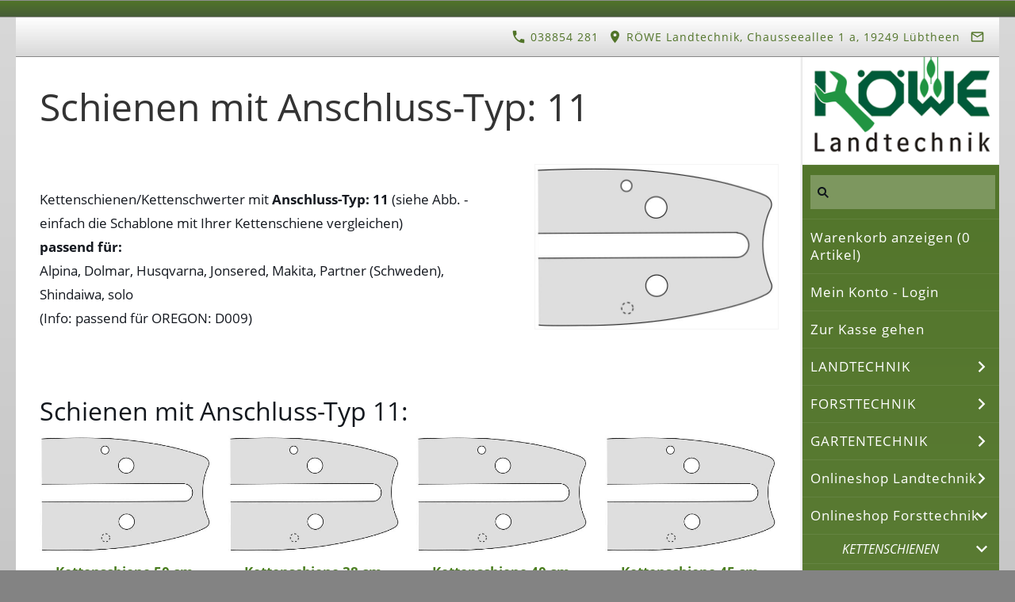

--- FILE ---
content_type: text/html; charset=ISO-8859-1
request_url: https://www.roewe-landtechnik.de/teile-forsttechnik/kettenschienen-fuer-motorsaegen/anschluss-typ-11/index.php
body_size: 17374
content:
<!DOCTYPE html>
<html lang="de">

<head>
<title>R&ouml;we LANDTECHNIK Schienen mit Anschluss-Typ: 11</title>
<meta charset="iso-8859-1" />
<meta http-equiv="X-UA-Compatible" content="IE=edge" />
<meta name="viewport" content="width=device-width, initial-scale=1.0">
<meta name="theme-color" content="#FFFFFE" />
<meta name="author" content="" />
<meta name="description" content="Ersatzteile und Zubeh&ouml;r f&uuml;r die Forsttechnik" />
<meta name="keywords" lang="de" content="Ersatzteile und Zubeh&ouml;r f&uuml;r die Forsttechnik" />
<meta name="generator" content="SIQUANDO Shop 12 (#4770-1144)" />
<link rel="stylesheet" type="text/css" href="../../../assets/sd.css" />
<link rel="stylesheet" type="text/css" href="../../../assets/sc.css" />
<link rel="stylesheet" type="text/css" href="../../../assets/sshp.css" />
<!-- $Id: shop_header.ccml 21 2014-06-01 13:09:34Z volker $ -->
<script type="text/javascript">
///<![CDATA[
var SERVICESCRIPT = '../../../s2dservice.php';
///]]>
</script>
<script src="../../../assets/s2dput.js" type="text/javascript"></script>


<script src="../../../assets/jquery.js"></script>
<script src="../../../assets/navigation.js"></script> 
<script src="../../../assets/common.js"></script>
<script src="../../../assets/sajx.js"></script>
<script>
	/* <![CDATA[ */

	$(document).ready(function() {
		$('#searchcriteria').ajaxSearch({
			url: '../../../assets/sajx.php'
		});
	})
	
	/* ]]> */
</script>
<link rel="stylesheet" type="text/css" href="../../../assets/sqwpluginshopteaser.css" />
</head>

<body>

															<div id="sqralert"><div></div></div>
										<div id="sqrall">

<div id="sqrtop">



<div id="sqrcontact">
    <div>
        <a href=""><svg width="24" height="24" viewBox="0 0 24.00 24.00"><path fill="currentColor" d="M 5.42457,10.521C 7.18458,13.98 10.0199,16.8029 13.4789,18.5754L 16.168,15.8862C 16.4974,15.5568 16.9868,15.447 17.4141,15.5926C 18.7831,16.0461 20.262,16.2897 21.7778,16.2897C 22.4498,16.2897 23,16.8399 23,17.5119L 23,21.7777C 23,22.4497 22.4498,22.9999 21.7778,22.9999C 10.301,22.9999 1.00002,13.6995 1.00002,2.22212C 1.00002,1.55014 1.55026,0.999901 2.22224,0.999901L 6.50002,0.999901C 7.17201,0.999901 7.72225,1.55014 7.72225,2.22212C 7.72225,3.7499 7.96693,5.21681 8.41866,6.5852C 8.55361,7.0131 8.4557,7.49001 8.1131,7.8319L 5.42457,10.521 Z "/></svg>&nbsp;038854 281</a>        <span><svg width="24" height="24" viewBox="0 0 24.00 24.00"><path fill="currentColor" d="M 12,1.00006C 7.74292,1.00006 4.30002,4.44296 4.30002,8.70006C 4.30002,14.4751 12,23.0001 12,23.0001C 12,23.0001 19.7,14.4751 19.7,8.70006C 19.7,4.44296 16.2571,1.00006 12,1.00006 Z M 12,11.4501C 10.4821,11.4501 9.25002,10.218 9.25002,8.70006C 9.25002,7.18215 10.4821,5.95006 12,5.95006C 13.5179,5.95006 14.75,7.18215 14.75,8.70006C 14.75,10.218 13.5179,11.4501 12,11.4501 Z "/></svg>&nbsp;R&Ouml;WE Landtechnik, Chausseeallee 1 a, 19249 L&uuml;btheen</span>        <a href="mailto:info@roewe-landtechnik.de"><svg width="24" height="24" viewBox="0 0 24.00 24.00"><path fill="currentColor" d="M 20.8,3.19991L 3.19999,3.19991C 1.98988,3.19991 1.01076,4.18981 1.01076,5.39991L 0.999988,18.5999C 0.999988,19.8095 1.98988,20.7999 3.19999,20.7999L 20.8,20.7999C 22.0096,20.7999 23,19.8095 23,18.5999L 23,5.39991C 23,4.18981 22.0096,3.19991 20.8,3.19991 Z M 20.8,18.5999L 3.19999,18.5999L 3.19999,7.59991L 12,13.0999L 20.8,7.59991L 20.8,18.5999 Z M 12,10.8999L 3.19999,5.39991L 20.8,5.39991L 12,10.8999 Z "/></svg></a>                                                            </div>
</div>








</div>



<div id="sqrbottom">



<div id="sqrnavvertical">
<div class="sqrnavvertical">
<nav class="sqrnav">
<a href="#" class="sqrnavshow">Navigation öffnen</a>
<a href="#" class="sqrnavhide">Navigation schließen</a>
<ul>


<li class="sqrnavlogo"><a href="../../../index.php"><img src="../../../assets/nav.verticallogo.gif" alt="" width="270" height="148"></a></li>


<li class="sqrnavsearch">
<form action="../../../fts.php">
<input type="text" name="criteria" id="searchcriteria"  />
<div id="searchajax"></div>
</form>
</li>
<li><a href="https://www.roewe-landtechnik.de/s2dbskt.php">Warenkorb anzeigen (<!-- $Id: basket_quantity.ccml 220 2016-06-24 12:10:28Z  $ --><span id="basketquantity">0<script type="text/javascript">
if (0) { 
	$('#sqrcartindicator').addClass('sqrcartfull');
} else {
	$('#sqrcartindicator').removeClass('sqrcartfull');
}
</script></span> Artikel)</a></li>
<li><a href="https://www.roewe-landtechnik.de/s2duser.php?sid=2b09539e39fa67021fc09f5926b5f012"
>Mein Konto - Login</a></li><li><a href="https://www.roewe-landtechnik.de/s2dlogin.php?sid=2b09539e39fa67021fc09f5926b5f012&amp;r=7068702e726464616432732f2e2e2f2e2e2f2e2e&ec"
>Zur Kasse gehen</a></li>
<li><a href="../../../landtechnik/index.php">LANDTECHNIK</a>
<ul>
<li><a href="../../../landtechnik/bodenfraesen/index.php">BODENFR&Auml;SEN</a>
</li>
<li><a href="../../../landtechnik/duengerstreuer/index.php">D&Uuml;NGERSTREUER</a>
<ul>
<li><a href="../../../landtechnik/duengerstreuer/duengerstreuer-p400/index.php">D&uuml;ngerstreuer P 400</a></li>
</ul>
</li>
<li><a href="../../../landtechnik/wiesen-ring-eggen/index.php">GR&Uuml;NLANDEGGEN</a>
</li>
<li><a href="../../../landtechnik/schlegelmulcher-von-dragone/index.php">SCHLEGELMULCHER VON DRAGONE</a>
<ul>
<li><a href="../../../landtechnik/schlegelmulcher-von-dragone/schlegelmulcher-mit-sammelwanne-dragone/index.php">Aufsammelmulcher AB</a></li>
<li><a href="../../../landtechnik/schlegelmulcher-von-dragone/heck--u-seitenmulcher/index.php">Heck- u. Seitenmulcher VN</a></li>
<li><a href="../../../landtechnik/schlegelmulcher-von-dragone/seitenmulcher-boeschungsmulcher-von-dragone/index.php">Heck-, Seiten-, B&ouml;schungs-Mulcher ROAD</a></li>
<li><a href="../../../landtechnik/schlegelmulcher-von-dragone/forstmulcher-fs/index.php">Forstmulcher Dragone FS, FSL, FSH</a></li>
<li><a href="../../../landtechnik/schlegelmulcher-von-dragone/groflaechenmulcher-serie-vd/index.php">Gro&szlig;fl&auml;chenmulcher Serie VD</a></li>
<li><a href="../../../landtechnik/schlegelmulcher-von-dragone/mulchkoepfe-dragone/index.php">Mulchk&ouml;pfe Dragone</a></li>
<li><a href="../../../landtechnik/schlegelmulcher-von-dragone/original-verschleissteile-ersatzteile-von-dragone/index.php">Verschlei&szlig;teile Dragone</a></li>
</ul>
</li>
<li><a href="../../../landtechnik/schwader/index.php">SCHWADER</a>
</li>
<li><a href="../../../landtechnik/trommel-maehwerke/index.php">TROMMEL-M&Auml;HWERKE</a>
<ul>
<li><a href="../../../landtechnik/trommel-maehwerke/maehwerke-von-sip/index.php">Trommel-M&auml;hwerke von SIP</a></li>
</ul>
</li>
<li><a href="../../../landtechnik/bereifung-fuer-traktoren/index.php">Bereifung f&uuml;r Schlepper</a>
</li>
<li><a href="../../../landtechnik/frontladerzubehoer/index.php">Frontladerzubeh&ouml;r</a>
</li>
<li><a href="../../../landtechnik/kraftstoffschlaeuche/index.php">Kraftstoffschl&auml;uche</a>
</li>
</ul>
</li>
<li><a href="../../../forsttechnik/index.php">FORSTTECHNIK</a>
<ul>
<li><a href="../../../forsttechnik/motorsaegen/index.php">MOTORS&Auml;GEN</a>
<ul>
<li><a href="../../../forsttechnik/motorsaegen/motorsaege-von-hitachi/index.php">Motors&auml;ge von HITACHI</a></li>
<li><a href="../../../forsttechnik/motorsaegen/schutzkleidung/index.php">Schutzkleidung</a></li>
</ul>
</li>
</ul>
</li>
<li><a href="../../../gartentechnik/index.php">GARTENTECHNIK</a>
<ul>
<li><a href="../../../gartentechnik/balkenmaeher-einachser/index.php">BALKENM&Auml;HER/EINACHSER</a>
<ul>
<li><a href="../../../gartentechnik/balkenmaeher-einachser/solo-balkenmaeher/index.php">Balkenm&auml;her solo by Al-ko</a></li>
</ul>
</li>
<li><a href="../../../gartentechnik/gartenschredder/index.php">GARTENSCHREDDER</a>
<ul>
<li><a href="../../../gartentechnik/gartenschredder/gartenschredder-bgu/index.php">Gartenschredder von BGU</a></li>
<li><a href="../../../gartentechnik/gartenschredder/haecksler-solo-by-al-ko/index.php">H&auml;cksler von solo by Al-ko</a></li>
</ul>
</li>
<li><a href="../../../gartentechnik/heckenscheren/index.php">HECKENSCHEREN</a>
</li>
<li><a href="../../../gartentechnik/kehrmaschinen/index.php">KEHRMASCHINEN</a>
<ul>
<li><a href="../../../gartentechnik/kehrmaschinen/tielbuerger/index.php">von tielb&uuml;rger</a></li>
</ul>
</li>
<li><a href="../../../gartentechnik/blasgeraete-laubsauger/index.php">LAUBBL&Auml;SER u. -SAUGER</a>
<ul>
<li><a href="../../../gartentechnik/blasgeraete-laubsauger/blasgeraete-von-solo/index.php">Laubbl&auml;ser u. -sauger</a></li>
<li><a href="../../../gartentechnik/blasgeraete-laubsauger/laubsauger/index.php">Laubsauger</a></li>
</ul>
</li>
<li><a href="../../../gartentechnik/motorhacken/index.php">MOTORHACKEN</a>
</li>
<li><a href="../../../gartentechnik/motorsensen/index.php">MOTORSENSEN</a>
<ul>
<li><a href="../../../gartentechnik/motorsensen/hitachi/index.php">Motorsensen von Hitachi</a></li>
<li><a href="../../../gartentechnik/motorsensen/maruyama-fadenkoepfe/index.php">Fadenk&ouml;pfe von MARUYAMA</a></li>
<li><a href="../../../gartentechnik/motorsensen/zubehoer-rasentrimmer-motorsensen-u-freischneider/index.php">ZUBEH&Ouml;R f&uuml;r Motorsensen</a></li>
</ul>
</li>
<li><a href="../../../gartentechnik/rasenmaeher/index.php">RASENM&Auml;HER (Schiebem&auml;her)</a>
<ul>
<li><a href="../../../gartentechnik/rasenmaeher/al-ko-silverline/index.php">Rasenm&auml;her von Al-ko</a></li>
<li><a href="../../../gartentechnik/rasenmaeher/herkules/index.php">Rasenm&auml;her von Herkules</a></li>
<li><a href="../../../gartentechnik/rasenmaeher/solo/index.php">Rasenm&auml;her von solo by Al-ko</a></li>
</ul>
</li>
<li><a href="../../../gartentechnik/rasentraktoren/index.php">RASENTRAKTOREN</a>
<ul>
<li><a href="../../../gartentechnik/rasentraktoren/herkules/index.php">Rasentraktoren von Herkules</a></li>
<li><a href="../../../gartentechnik/rasentraktoren/solo/index.php">Rasentraktoren solo by Al-ko</a></li>
<li><a href="../../../gartentechnik/rasentraktoren/kubota/index.php">Kubota</a></li>
</ul>
</li>
<li><a href="../../../gartentechnik/robotermaeher/index.php">ROBOTERM&Auml;HER</a>
<ul>
<li><a href="../../../gartentechnik/robotermaeher/--solo-by-al-ko/index.php">Roboterm&auml;her SOLO by AL-KO</a></li>
<li><a href="../../../gartentechnik/robotermaeher/ersatzteile-fuer-maehroboter/index.php">Ersatzteile f&uuml;r M&auml;hroboter</a></li>
</ul>
</li>
<li><a href="../../../gartentechnik/vertikutierer/index.php">VERTIKUTIERER</a>
<ul>
<li><a href="../../../gartentechnik/vertikutierer/vertikutierer-herkules/index.php">Vertikutierer von Herkules</a></li>
<li><a href="../../../gartentechnik/vertikutierer/vertikutierer-von-solo-by-al-ko/index.php">Vertikutierer von solo by Al-ko</a></li>
</ul>
</li>
<li><a href="../../../gartentechnik/anbaugeraete-fuer-kleintraktoren/index.php">Anbauger&auml;te f&uuml;r Kleintraktoren</a>
</li>
</ul>
</li>
<li><a href="../../../teile/index.php">Onlineshop Landtechnik</a>
<ul>
<li><a href="../../../teile/teile-fuer-deutz-oldtimer/index.php">- Ersatzteile f&uuml;r DEUTZ-Oldtimer</a>
<ul>
<li><a href="../../../teile/teile-fuer-deutz-oldtimer/sitzkisssen-fuer-deutz/index.php">Sitzkisssen f&uuml;r DEUTZ-Schlepper u.a.</a></li>
</ul>
</li>
<li><a href="../../../teile/zubehoer-schlepper/index.php">- Ersatzteile f&uuml;r SCHLEPPER</a>
<ul>
<li><a href="../../../teile/zubehoer-schlepper/anbaudreiecke/index.php">Anbaudreiecke</a></li>
<li><a href="../../../teile/zubehoer-schlepper/frontladerzubehoer/index.php">Frontladerzubeh&ouml;r</a></li>
<li><a href="../../../teile/zubehoer-schlepper/kraftstofffilter/index.php">Kraftstofffilter</a></li>
<li><a href="../../../teile/zubehoer-schlepper/luftfilter/index.php">Luftfilter</a></li>
<li><a href="../../../teile/zubehoer-schlepper/oberlenker/index.php">Oberlenker</a></li>
<li><a href="../../../teile/zubehoer-schlepper/oelfilter-getriebe-hydraulik/index.php">&Ouml;lfilter Getriebe/Hydraulik</a></li>
<li><a href="../../../teile/zubehoer-schlepper/oelfilter/index.php">&Ouml;lfilter Motor</a></li>
<li><a href="../../../teile/zubehoer-schlepper/scheibenwischersysteme/index.php">Scheibenwischersysteme</a></li>
<li><a href="../../../teile/zubehoer-schlepper/sitze/index.php">Sitze</a></li>
<li><a href="../../../teile/zubehoer-schlepper/ersatzteile-diverse/index.php">Ersatzteile diverse</a></li>
<li><a href="../../../teile/zubehoer-schlepper/ersatzteile-fuer-fordson/index.php">Ersatzteile f&uuml;r Fordson</a></li>
</ul>
</li>
<li><a href="../../../teile/ersatzteile-u-zubehoer-fuer-maehwerke/index.php">- Ersatzteile f&uuml;r M&Auml;HWERKE</a>
</li>
<li><a href="../../../teile/zubehoer-fuer-wieseneggen/index.php">- Ersatzteile f&uuml;r WIESENEGGEN</a>
</li>
<li><a href="../../../teile/abdecknetze/index.php">Abdecknetze</a>
</li>
<li><a href="../../../teile/anhaenger-teile/index.php">Anh&auml;nger-Teile</a>
</li>
<li><a href="../../../teile/handschuhe/index.php">Arbeitshandschuhe</a>
</li>
<li><a href="../../../teile/bodenbearbeitung/index.php">Bodenbearbeitung</a>
</li>
<li><a href="../../../teile/dreipunkt-teile/index.php">DREIPUNKT-TEILE</a>
<ul>
<li><a href="../../../teile/dreipunkt-teile/fangprofile/index.php">Fangprofile</a></li>
<li><a href="../../../teile/dreipunkt-teile/federstecker/index.php">Federstecker</a></li>
<li><a href="../../../teile/dreipunkt-teile/halbschalen/index.php">Halbschalen</a></li>
<li><a href="../../../teile/dreipunkt-teile/klappstecker/index.php">Klappstecker</a></li>
<li><a href="../../../teile/dreipunkt-teile/oberlenkerbolzen/index.php">Oberlenker-Bolzen</a></li>
<li><a href="../../../teile/dreipunkt-teile/stufenbolzen/index.php">Oberlenker-Stufenbolzen</a></li>
<li><a href="../../../teile/dreipunkt-teile/reduzierbuchsen/index.php">Reduzierbuchsen</a></li>
<li><a href="../../../teile/dreipunkt-teile/unterlenkerbolzen/index.php">Unterlenker-Bolzen</a></li>
<li><a href="../../../teile/dreipunkt-teile/unterlenker-bolzen-zum-anschrauben/index.php">Unterlenker-Bolzen zum Anschrauben</a></li>
<li><a href="../../../teile/dreipunkt-teile/unterlenker-kugeln/index.php">Unterlenker-Kugeln</a></li>
</ul>
</li>
<li><a href="../../../teile/druckluft/index.php">Druckluft-Bremsanlagen</a>
</li>
<li><a href="../../../teile/elektrik/index.php">ELEKTRIK</a>
<ul>
<li><a href="../../../teile/elektrik/anhaengersteckdosen/index.php">- ANH&Auml;NGERSTECKDOSEN</a></li>
<li><a href="../../../teile/elektrik/--anlasser/index.php">- ANLASSER</a></li>
<li><a href="../../../teile/elektrik/beleuchtung/index.php">- BELEUCHTUNG</a></li>
<li><a href="../../../teile/elektrik/blinkerschalter/index.php">- BLINKERSCHALTER</a></li>
<li><a href="../../../teile/elektrik/blinkgeber/index.php">- BLINKGEBER</a></li>
<li><a href="../../../teile/elektrik/gluehanlassschalter/index.php">- GL&Uuml;HANLASSSCHALTER</a></li>
<li><a href="../../../teile/elektrik/oeldruckschalter/index.php">- &Ouml;LDRUCKSCHALTER</a></li>
<li><a href="../../../teile/elektrik/spannungs-regler/index.php">- SPANNUNGS-REGLER</a></li>
<li><a href="../../../teile/elektrik/--traktormeter/index.php">- TRAKTORMETER</a></li>
<li><a href="../../../teile/elektrik/zuendschloesser/index.php">- Z&Uuml;NDSCHL&Ouml;SSER</a></li>
</ul>
</li>
<li><a href="../../../teile/hydraulik-teile/index.php">Hydraulik-Teile</a>
</li>
<li><a href="../../../teile/kraftstoffleitungen/index.php">Kraftstoffleitungen</a>
</li>
<li><a href="../../../teile/schaekel/index.php">Sch&auml;kel</a>
</li>
<li><a href="../../../teile/schellen/index.php">Schlauchschellen</a>
</li>
<li><a href="../../../teile/spannschloesser/index.php">Spannschl&ouml;sser</a>
</li>
<li><a href="../../../teile/aussen-spiegel/index.php">Aussen-Spiegel</a>
</li>
<li><a href="../../../teile/werkstattbedarf/index.php">Werkstattbedarf</a>
</li>
<li><a href="../../../teile/schmierfett-mehrzweckfett/index.php">Schmierfett</a>
</li>
<li><a href="../../../teile/zuendkerzen/index.php">Z&uuml;ndkerzen</a>
</li>
</ul>
</li>
<li class="sqrnavopen"><a href="../../index.php">Onlineshop Forsttechnik</a>
<ul>
<li class="sqrnavopen"><a href="../index.php">KETTENSCHIENEN</a>
<ul>
<li><a href="../schienenanschluss-01/index.php">Anschluss-Typ: 01</a></li>
<li><a href="../anschluss-typ-03/index.php">Anschluss-Typ: 03</a></li>
<li><a href="../anschluss-typ-05/index.php">Anschluss-Typ: 05</a></li>
<li><a href="../anschluss-typ-07/index.php">Anschluss-Typ: 07</a></li>
<li><a href="../anschluss-typ-08/index.php">Anschluss-Typ: 08</a></li>
<li><a href="../anschluss-typ-09/index.php">Anschluss-Typ: 09</a></li>
<li class="sqrnavactive"><a href="./index.php">Anschluss-Typ: 11</a></li>
<li><a href="../anschluss-typ-12/index.php">Anschluss-Typ: 12</a></li>
<li><a href="../anschluss-typ-17/index.php">Anschluss-Typ: 17</a></li>
<li><a href="../anschluss-typ-18/index.php">Anschluss-Typ: 18</a></li>
<li><a href="../anschluss-typ-19/index.php">Anschluss-Typ: 19</a></li>
<li><a href="../anschluss-typ-20/index.php">Anschluss-Typ: 20</a></li>
</ul>
</li>
<li><a href="../../ketten--und-schienenkombis/index.php">KETTEN- und SCHIENENKOMBIS</a>
<ul>
<li><a href="../../ketten--und-schienenkombis/ketten--u-schienenkombis-fuer-dolmar/index.php">Ketten- u. Schienenkombis f&uuml;r DOLMAR</a></li>
<li><a href="../../ketten--und-schienenkombis/ketten--u-schienenkombinationen/index.php">Ketten- u. Schienenkombis f&uuml;r HUSQVARNA</a></li>
<li><a href="../../ketten--und-schienenkombis/ketten--u-schienenkombis-fuer-partner/index.php">Ketten- u. Schienenkombis f&uuml;r PARTNER</a></li>
<li><a href="../../ketten--und-schienenkombis/ketten--u-schienenkombis-fuer-stihl/index.php">Ketten- u. Schienenkombis f&uuml;r STIHL</a></li>
</ul>
</li>
<li><a href="../../saegeketten-fuer-motorsaegen/index.php">S&Auml;GEKETTEN</a>
<ul>
<li><a href="../../saegeketten-fuer-motorsaegen/saegeketten-nach-ma/index.php">S&auml;geketten nach Ma&szlig;</a></li>
<li><a href="../../saegeketten-fuer-motorsaegen/saegeketten-abgelaengt/index.php">S&auml;geketten fertige L&auml;ngen</a></li>
<li><a href="../../saegeketten-fuer-motorsaegen/kettenkunde/index.php">Kettenkunde</a></li>
</ul>
</li>
<li><a href="../../zubehoer-fuer-motorsaegen/index.php">S&Auml;GENZUBEH&Ouml;R u. Ersatzteile</a>
<ul>
<li><a href="../../zubehoer-fuer-motorsaegen/ersatzteile-zubehoer-motorsaegen/index.php">Zubeh&ouml;r f&uuml;r Motors&auml;gen</a></li>
<li><a href="../../zubehoer-fuer-motorsaegen/kettenschwerter-kettenschienen-fuehrungsschienen/index.php">Kettenschwerter</a></li>
<li><a href="../../zubehoer-fuer-motorsaegen/teile-passend-fuer-dolmar/index.php">Ersatzteile f&uuml;r DOLMAR</a></li>
<li><a href="../../zubehoer-fuer-motorsaegen/teile-passend-fuer-stihl/index.php">Ersatzteile f&uuml;r STIHL</a></li>
<li><a href="../../zubehoer-fuer-motorsaegen/teile-passend-fuer-solo/index.php">Ersatzteile f&uuml;r SOLO</a></li>
<li><a href="../../zubehoer-fuer-motorsaegen/teile-passend-fuer-emak/index.php">Ersatzteile f&uuml;r EMAK</a></li>
</ul>
</li>
<li><a href="../../kettenraeder/index.php">KETTENR&Auml;DER</a>
<ul>
<li><a href="../../kettenraeder/passend-fuer-dolmar/index.php">passend f&uuml;r DOLMAR</a></li>
<li><a href="../../kettenraeder/passend-fuer-echo/index.php">passend f&uuml;r ECHO</a></li>
<li><a href="../../kettenraeder/passend-fuer-husqvarna/index.php">passend f&uuml;r HUSQVARNA</a></li>
<li><a href="../../kettenraeder/passend-fuer-jonsered/index.php">passend f&uuml;r JONSERED</a></li>
<li><a href="../../kettenraeder/passend-fuer-mc-culloch/index.php">passend f&uuml;r MC CULLOCH</a></li>
<li><a href="../../kettenraeder/passend-fuer-makita/index.php">passend f&uuml;r MAKITA</a></li>
<li><a href="../../kettenraeder/passend-fuer-partner/index.php">passend f&uuml;r PARTNER</a></li>
<li><a href="../../kettenraeder/passend-fuer-poulan/index.php">passend f&uuml;r POULAN</a></li>
<li><a href="../../kettenraeder/passend-fuer-shindaiwa/index.php">passend f&uuml;r SHINDAIWA</a></li>
<li><a href="../../kettenraeder/passend-fuer-solo/index.php">passend f&uuml;r SOLO</a></li>
<li><a href="../../kettenraeder/passend-fuer-stihl/index.php">passend f&uuml;r STIHL</a></li>
<li><a href="../../kettenraeder/passend-fuer-tanaka/index.php">passend f&uuml;r TANAKA</a></li>
</ul>
</li>
<li><a href="../../kettenradringe/index.php">KETTENRADRINGE</a>
</li>
<li><a href="../../nadellager/index.php">NADELLAGER</a>
</li>
<li><a href="../../holzspalter/index.php">HOLZSPALTER</a>
<ul>
<li><a href="../../holzspalter/ersatzteile-u-zubehoer-fuer-holzspalter/index.php">Ersatzteile f&uuml;r Holzspalter</a></li>
</ul>
</li>
</ul>
</li>
<li><a href="../../../teile-gartentechnik/index.php">Onlineshop Gartentechnik</a>
<ul>
<li><a href="../../../teile-gartentechnik/--anlasser/index.php">Anlasser</a>
<ul>
<li><a href="../../../teile-gartentechnik/--anlasser/fuer-briggs--stratton/index.php">f&uuml;r Briggs &amp; Stratton</a></li>
<li><a href="../../../teile-gartentechnik/--anlasser/fuer-honda/index.php">f&uuml;r Honda</a></li>
<li><a href="../../../teile-gartentechnik/--anlasser/fuer-john-deere/index.php">f&uuml;r John Deere</a></li>
<li><a href="../../../teile-gartentechnik/--anlasser/fuer-kawasaki/index.php">f&uuml;r Kawasaki</a></li>
<li><a href="../../../teile-gartentechnik/--anlasser/fuer-kohler/index.php">f&uuml;r Kohler</a></li>
<li><a href="../../../teile-gartentechnik/--anlasser/fuer-kubota/index.php">f&uuml;r Kubota</a></li>
<li><a href="../../../teile-gartentechnik/--anlasser/fuer-sabo/index.php">f&uuml;r Sabo</a></li>
<li><a href="../../../teile-gartentechnik/--anlasser/fuer-tecumseh/index.php">f&uuml;r Tecumseh</a></li>
<li><a href="../../../teile-gartentechnik/--anlasser/fuer-toro/index.php">f&uuml;r Toro</a></li>
</ul>
</li>
<li><a href="../../../teile-gartentechnik/--antriebs-riemenscheiben/index.php">Antriebs-Riemenscheiben</a>
<ul>
<li><a href="../../../teile-gartentechnik/--antriebs-riemenscheiben/--fuer-ayp/index.php">f&uuml;r AYP</a></li>
<li><a href="../../../teile-gartentechnik/--antriebs-riemenscheiben/fuer-husqvarna/index.php">f&uuml;r Husqvarna</a></li>
<li><a href="../../../teile-gartentechnik/--antriebs-riemenscheiben/fuer-john-deere/index.php">f&uuml;r John Deere</a></li>
<li><a href="../../../teile-gartentechnik/--antriebs-riemenscheiben/fuer-jonsered/index.php">f&uuml;r Jonsered</a></li>
<li><a href="../../../teile-gartentechnik/--antriebs-riemenscheiben/fuer-mtd/index.php">f&uuml;r MTD</a></li>
<li><a href="../../../teile-gartentechnik/--antriebs-riemenscheiben/fuer-murray/index.php">f&uuml;r Murray</a></li>
<li><a href="../../../teile-gartentechnik/--antriebs-riemenscheiben/fuer-snapper/index.php">f&uuml;r Snapper</a></li>
</ul>
</li>
<li><a href="../../../teile-gartentechnik/bowdenzuege/index.php">Bowdenz&uuml;ge</a>
<ul>
<li><a href="../../../teile-gartentechnik/bowdenzuege/fuer-as-motor/index.php">f&uuml;r AS-Motor</a></li>
<li><a href="../../../teile-gartentechnik/bowdenzuege/fuer-ayp/index.php">f&uuml;r AYP</a></li>
<li><a href="../../../teile-gartentechnik/bowdenzuege/fuer-castelgarden/index.php">f&uuml;r Castelgarden</a></li>
<li><a href="../../../teile-gartentechnik/bowdenzuege/fuer-herkules/index.php">f&uuml;r Herkules</a></li>
<li><a href="../../../teile-gartentechnik/bowdenzuege/fuer-honda/index.php">f&uuml;r Honda</a></li>
<li><a href="../../../teile-gartentechnik/bowdenzuege/fuer-husqvarna/index.php">f&uuml;r Husqvarna</a></li>
<li><a href="../../../teile-gartentechnik/bowdenzuege/fuer-john-deere/index.php">f&uuml;r John Deere</a></li>
<li><a href="../../../teile-gartentechnik/bowdenzuege/fuer-jonsered/index.php">f&uuml;r Jonsered</a></li>
<li><a href="../../../teile-gartentechnik/bowdenzuege/fuer-kynast/index.php">f&uuml;r Kynast</a></li>
<li><a href="../../../teile-gartentechnik/bowdenzuege/fuer-mc-culloch/index.php">f&uuml;r Mc Culloch</a></li>
<li><a href="../../../teile-gartentechnik/bowdenzuege/fuer-mtd/index.php">f&uuml;r MTD</a></li>
<li><a href="../../../teile-gartentechnik/bowdenzuege/fuer-murray/index.php">f&uuml;r Murray</a></li>
<li><a href="../../../teile-gartentechnik/bowdenzuege/fuer-partner/index.php">f&uuml;r Partner</a></li>
<li><a href="../../../teile-gartentechnik/bowdenzuege/fuer-rally/index.php">f&uuml;r Rally</a></li>
<li><a href="../../../teile-gartentechnik/bowdenzuege/fuer-sabo/index.php">f&uuml;r Sabo</a></li>
<li><a href="../../../teile-gartentechnik/bowdenzuege/fuer-snapper/index.php">f&uuml;r Snapper</a></li>
<li><a href="../../../teile-gartentechnik/bowdenzuege/fuer-solo/index.php">f&uuml;r Solo</a></li>
<li><a href="../../../teile-gartentechnik/bowdenzuege/fuer-stiga/index.php">f&uuml;r Stiga</a></li>
<li><a href="../../../teile-gartentechnik/bowdenzuege/fuer-toro/index.php">f&uuml;r Toro</a></li>
<li><a href="../../../teile-gartentechnik/bowdenzuege/fuer-wolf/index.php">f&uuml;r Wolf</a></li>
<li><a href="../../../teile-gartentechnik/bowdenzuege/hebel-und-gehaeuse-fuer-zuege/index.php">Hebel u. Geh&auml;use f&uuml;r Z&uuml;ge</a></li>
</ul>
</li>
<li><a href="../../../teile-gartentechnik/keilriemen-a---z/index.php">Keilriemen (f&uuml;r Hersteller)</a>
<ul>
<li><a href="../../../teile-gartentechnik/keilriemen-a---z/passend-fuer-al-ko/index.php">f&uuml;r AL-KO</a></li>
<li><a href="../../../teile-gartentechnik/keilriemen-a---z/passend-fuer-as-motor/index.php">f&uuml;r AS-MOTOR</a></li>
<li><a href="../../../teile-gartentechnik/keilriemen-a---z/passend-fuer-brill/index.php">f&uuml;r BRILL</a></li>
<li><a href="../../../teile-gartentechnik/keilriemen-a---z/passend-fuer-castelgarden/index.php">f&uuml;r CASTELGARDEN</a></li>
<li><a href="../../../teile-gartentechnik/keilriemen-a---z/passend-fuer-cramer/index.php">f&uuml;r CRAMER</a></li>
<li><a href="../../../teile-gartentechnik/keilriemen-a---z/passend-fuer-dolmar/index.php">f&uuml;r DOLMAR</a></li>
<li><a href="../../../teile-gartentechnik/keilriemen-a---z/passend-fuer-gardena/index.php">f&uuml;r Gardena u. Gartenland</a></li>
<li><a href="../../../teile-gartentechnik/keilriemen-a---z/passend-fuer-honda/index.php">f&uuml;r HONDA</a></li>
<li><a href="../../../teile-gartentechnik/keilriemen-a---z/passend-fuer-husqvarna/index.php">f&uuml;r HUSQVARNA</a></li>
<li><a href="../../../teile-gartentechnik/keilriemen-a---z/passend-fuer-iseki/index.php">f&uuml;r ISEKI</a></li>
<li><a href="../../../teile-gartentechnik/keilriemen-a---z/passend-fuer-john-deere/index.php">f&uuml;r JOHN DEERE</a></li>
<li><a href="../../../teile-gartentechnik/keilriemen-a---z/passend-fuer-kubota/index.php">f&uuml;r KUBOTA</a></li>
<li><a href="../../../teile-gartentechnik/keilriemen-a---z/passend-fuer-kynast/index.php">f&uuml;r Kynast u. Makita</a></li>
<li><a href="../../../teile-gartentechnik/keilriemen-a---z/passend-fuer-mc-culloch/index.php">f&uuml;r MC CULLOCH</a></li>
<li><a href="../../../teile-gartentechnik/keilriemen-a---z/passend-fuer-mtd/index.php">f&uuml;r MTD</a></li>
<li><a href="../../../teile-gartentechnik/keilriemen-a---z/passend-fuer-murray/index.php">f&uuml;r MURRAY</a></li>
<li><a href="../../../teile-gartentechnik/keilriemen-a---z/passend-fuer-partner/index.php">f&uuml;r PARTNER</a></li>
<li><a href="../../../teile-gartentechnik/keilriemen-a---z/passend-fuer-sabo/index.php">f&uuml;r SABO</a></li>
<li><a href="../../../teile-gartentechnik/keilriemen-a---z/passend-fuer-snapper/index.php">f&uuml;r SNAPPER</a></li>
<li><a href="../../../teile-gartentechnik/keilriemen-a---z/passend-fuer-solo/index.php">f&uuml;r SOLO</a></li>
<li><a href="../../../teile-gartentechnik/keilriemen-a---z/passend-fuer-stiga/index.php">f&uuml;r STIGA</a></li>
<li><a href="../../../teile-gartentechnik/keilriemen-a---z/passend-fuer-tielbuerger/index.php">f&uuml;r TIELB&Uuml;RGER</a></li>
<li><a href="../../../teile-gartentechnik/keilriemen-a---z/passend-fuer-toro/index.php">f&uuml;r TORO</a></li>
<li><a href="../../../teile-gartentechnik/keilriemen-a---z/passend-fuer-viking/index.php">f&uuml;r VIKING</a></li>
<li><a href="../../../teile-gartentechnik/keilriemen-a---z/passend-fuer-wolf/index.php">f&uuml;r WOLF-GARTEN</a></li>
</ul>
</li>
<li><a href="../../../teile-gartentechnik/keilriemen-nach-groeen-sortiert/index.php">Keilriemen (nach Gr&ouml;&szlig;en)</a>
<ul>
<li><a href="../../../teile-gartentechnik/keilriemen-nach-groeen-sortiert/keilriemen-3-8/index.php">Keilriemen 9,5 mm (3/8&quot;)</a></li>
<li><a href="../../../teile-gartentechnik/keilriemen-nach-groeen-sortiert/keilriemen-1-2/index.php">Keilriemen 12,7 mm (1/2&quot;)</a></li>
<li><a href="../../../teile-gartentechnik/keilriemen-nach-groeen-sortiert/keilriemen-5-8/index.php">Keilriemen 15,8 mm (5/8&quot;)</a></li>
<li><a href="../../../teile-gartentechnik/keilriemen-nach-groeen-sortiert/doppel-keilriemen-127-mm-1-2/index.php">Doppel-Keilriemen 12,7 mm</a></li>
<li><a href="../../../teile-gartentechnik/keilriemen-nach-groeen-sortiert/keilriemen-verschiedene-groeen/index.php">Keilriemen (diverse Gr&ouml;&szlig;en)</a></li>
</ul>
</li>
<li><a href="../../../teile-gartentechnik/luftfilter/index.php">Luftfilter</a>
<ul>
<li><a href="../../../teile-gartentechnik/luftfilter/luftfilter-fuer-briggs--stratton/index.php">Luftfilter f&uuml;r BRIGGS &amp; STRATTON</a></li>
<li><a href="../../../teile-gartentechnik/luftfilter/luftfilter-fuer-solo/index.php">Luftfilter f&uuml;r SOLO</a></li>
<li><a href="../../../teile-gartentechnik/luftfilter/luftfilter-fuer-tecumseh/index.php">Luftfilter f&uuml;r TECUMSEH</a></li>
</ul>
</li>
<li><a href="../../../teile-gartentechnik/--magnetkupplungen/index.php">Magnetkupplungen</a>
<ul>
<li><a href="../../../teile-gartentechnik/--magnetkupplungen/fuer-ayp/index.php">f&uuml;r AYP</a></li>
<li><a href="../../../teile-gartentechnik/--magnetkupplungen/fuer-al-ko/index.php">f&uuml;r Al-ko</a></li>
<li><a href="../../../teile-gartentechnik/--magnetkupplungen/fuer-castelgarden/index.php">f&uuml;r Castelgarden</a></li>
<li><a href="../../../teile-gartentechnik/--magnetkupplungen/fuer-cub-cadet/index.php">f&uuml;r Cub Cadet</a></li>
<li><a href="../../../teile-gartentechnik/--magnetkupplungen/fuer-etesia/index.php">f&uuml;r Etesia</a></li>
<li><a href="../../../teile-gartentechnik/--magnetkupplungen/fuer-herkules/index.php">f&uuml;r Herkules</a></li>
<li><a href="../../../teile-gartentechnik/--magnetkupplungen/fuer-husqvarna/index.php">f&uuml;r Husqvarna</a></li>
<li><a href="../../../teile-gartentechnik/--magnetkupplungen/fuer-john-deere/index.php">f&uuml;r John Deere</a></li>
<li><a href="../../../teile-gartentechnik/--magnetkupplungen/fuer-jonsered/index.php">f&uuml;r Jonsered</a></li>
<li><a href="../../../teile-gartentechnik/--magnetkupplungen/fuer-mtd/index.php">f&uuml;r MTD</a></li>
<li><a href="../../../teile-gartentechnik/--magnetkupplungen/fuer-murray/index.php">f&uuml;r Murray</a></li>
<li><a href="../../../teile-gartentechnik/--magnetkupplungen/fuer-snapper/index.php">f&uuml;r Snapper</a></li>
<li><a href="../../../teile-gartentechnik/--magnetkupplungen/fuer-stiga/index.php">f&uuml;r Stiga</a></li>
<li><a href="../../../teile-gartentechnik/--magnetkupplungen/fuer-toro/index.php">f&uuml;r Toro</a></li>
</ul>
</li>
<li><a href="../../../teile-gartentechnik/messerkupplungen/index.php">Messerkupplungen, Messerhalter</a>
<ul>
<li><a href="../../../teile-gartentechnik/messerkupplungen/passend-fuer-al-ko/index.php">f&uuml;r AL-KO</a></li>
<li><a href="../../../teile-gartentechnik/messerkupplungen/passend-fuer-castelgarden/index.php">f&uuml;r CASTELGARDEN</a></li>
<li><a href="../../../teile-gartentechnik/messerkupplungen/passend-fuer-dolmar/index.php">f&uuml;r DOLMAR</a></li>
<li><a href="../../../teile-gartentechnik/messerkupplungen/passend-fuer-efco/index.php">f&uuml;r EFCO</a></li>
<li><a href="../../../teile-gartentechnik/messerkupplungen/passend-fuer-electrolux/index.php">f&uuml;r ELECTROLUX</a></li>
<li><a href="../../../teile-gartentechnik/messerkupplungen/passend-fuer-gutbrod/index.php">f&uuml;r GUTBROD</a></li>
<li><a href="../../../teile-gartentechnik/messerkupplungen/passend-fuer-husqvarna/index.php">f&uuml;r HUSQVARNA</a></li>
<li><a href="../../../teile-gartentechnik/messerkupplungen/passend-fuer-jonsered/index.php">f&uuml;r JONSERED</a></li>
<li><a href="../../../teile-gartentechnik/messerkupplungen/passend-fuer-klippo/index.php">f&uuml;r KLIPPO</a></li>
<li><a href="../../../teile-gartentechnik/messerkupplungen/passend-fuer-kynast/index.php">f&uuml;r KYNAST</a></li>
<li><a href="../../../teile-gartentechnik/messerkupplungen/passend-fuer-marazzini/index.php">f&uuml;r MARAZZINI</a></li>
<li><a href="../../../teile-gartentechnik/messerkupplungen/passend-fuer-mc-culloch/index.php">f&uuml;r MC CULLOCH</a></li>
<li><a href="../../../teile-gartentechnik/messerkupplungen/passend-fuer-mtd/index.php">f&uuml;r MTD</a></li>
<li><a href="../../../teile-gartentechnik/messerkupplungen/passend-fuer-murray/index.php">f&uuml;r MURRAY</a></li>
<li><a href="../../../teile-gartentechnik/messerkupplungen/passend-fuer-sabo/index.php">f&uuml;r SABO</a></li>
<li><a href="../../../teile-gartentechnik/messerkupplungen/passend-fuer-stiga/index.php">f&uuml;r STIGA</a></li>
<li><a href="../../../teile-gartentechnik/messerkupplungen/passend-fuer-toro/index.php">f&uuml;r TORO</a></li>
<li><a href="../../../teile-gartentechnik/messerkupplungen/passend-fuer-viking/index.php">f&uuml;r VIKING</a></li>
<li><a href="../../../teile-gartentechnik/messerkupplungen/passend-fuer-wolf/index.php">f&uuml;r WOLF</a></li>
<li><a href="../../../teile-gartentechnik/messerkupplungen/passend-fuer-diverse/index.php">f&uuml;r diverse</a></li>
</ul>
</li>
<li><a href="../../../teile-gartentechnik/messer-schrauben/index.php">Messer-Schrauben, Reibscheiben, Tellerfedern</a>
<ul>
<li><a href="../../../teile-gartentechnik/messer-schrauben/axxom/index.php">f&uuml;r AL-KO</a></li>
<li><a href="../../../teile-gartentechnik/messer-schrauben/fuer-ayp/index.php">f&uuml;r AYP</a></li>
<li><a href="../../../teile-gartentechnik/messer-schrauben/fuer-brill/index.php">f&uuml;r BRILL</a></li>
<li><a href="../../../teile-gartentechnik/messer-schrauben/fuer-castelgarden/index.php">f&uuml;r CASTELGARDEN</a></li>
<li><a href="../../../teile-gartentechnik/messer-schrauben/fuer-gardena/index.php">f&uuml;r GARDENA</a></li>
<li><a href="../../../teile-gartentechnik/messer-schrauben/fuer-gutbrod/index.php">f&uuml;r GUTBROD</a></li>
<li><a href="../../../teile-gartentechnik/messer-schrauben/fuer-honda/index.php">f&uuml;r HONDA</a></li>
<li><a href="../../../teile-gartentechnik/messer-schrauben/fuer-husqvarna/index.php">f&uuml;r HUSQVARNA</a></li>
<li><a href="../../../teile-gartentechnik/messer-schrauben/fuer-john-deere/index.php">f&uuml;r JOHN DEERE</a></li>
<li><a href="../../../teile-gartentechnik/messer-schrauben/fuer-jonsered/index.php">f&uuml;r JONSERED</a></li>
<li><a href="../../../teile-gartentechnik/messer-schrauben/fuer-kubota/index.php">f&uuml;r KUBOTA</a></li>
<li><a href="../../../teile-gartentechnik/messer-schrauben/fuer-kynast/index.php">f&uuml;r KYNAST</a></li>
<li><a href="../../../teile-gartentechnik/messer-schrauben/fuer-mtd/index.php">f&uuml;r MTD</a></li>
<li><a href="../../../teile-gartentechnik/messer-schrauben/fuer-noma/index.php">f&uuml;r NOMA</a></li>
<li><a href="../../../teile-gartentechnik/messer-schrauben/fuer-sabo/index.php">f&uuml;r SABO</a></li>
<li><a href="../../../teile-gartentechnik/messer-schrauben/fuer-snapper/index.php">f&uuml;r SNAPPER</a></li>
<li><a href="../../../teile-gartentechnik/messer-schrauben/fuer-stiga/index.php">f&uuml;r STIGA</a></li>
<li><a href="../../../teile-gartentechnik/messer-schrauben/fuer-viking-stihl/index.php">f&uuml;r VIKING (Stihl)</a></li>
<li><a href="../../../teile-gartentechnik/messer-schrauben/fuer-wolf/index.php">f&uuml;r WOLF</a></li>
<li><a href="../../../teile-gartentechnik/messer-schrauben/universal/index.php">Messerschrauben Universal</a></li>
<li><a href="../../../teile-gartentechnik/messer-schrauben/reibscheiben/index.php">Reibscheiben</a></li>
<li><a href="../../../teile-gartentechnik/messer-schrauben/tellerfedern/index.php">Tellerfedern</a></li>
<li><a href="../../../teile-gartentechnik/messer-schrauben/buchsen-u-distanzscheiben/index.php">Buchsen u. Distanzscheiben</a></li>
<li><a href="../../../teile-gartentechnik/messer-schrauben/scherbolzen/index.php">Scherbolzen</a></li>
</ul>
</li>
<li><a href="../../../teile-gartentechnik/messer-spindeln/index.php">Messer-Spindeln u. -Wellen</a>
<ul>
<li><a href="../../../teile-gartentechnik/messer-spindeln/passend-fuer-al-ko/index.php">f&uuml;r AL-KO</a></li>
<li><a href="../../../teile-gartentechnik/messer-spindeln/passend-fuer-briggs--stratton/index.php">f&uuml;r Briggs &amp; Stratton</a></li>
<li><a href="../../../teile-gartentechnik/messer-spindeln/passend-fuer-brill/index.php">f&uuml;r BRILL</a></li>
<li><a href="../../../teile-gartentechnik/messer-spindeln/passend-fuer-castelgarden/index.php">f&uuml;r CASTELGARDEN</a></li>
<li><a href="../../../teile-gartentechnik/messer-spindeln/passend-fuer-honda/index.php">f&uuml;r HONDA</a></li>
<li><a href="../../../teile-gartentechnik/messer-spindeln/passend-fuer-husqvarna/index.php">f&uuml;r HUSQVARNA</a></li>
<li><a href="../../../teile-gartentechnik/messer-spindeln/passend-fuer-john-deere/index.php">f&uuml;r JOHN DEERE</a></li>
<li><a href="../../../teile-gartentechnik/messer-spindeln/--fuer-kubota/index.php">f&uuml;r KUBOTA</a></li>
<li><a href="../../../teile-gartentechnik/messer-spindeln/passend-fuer-jonsered/index.php">f&uuml;r MTD</a></li>
<li><a href="../../../teile-gartentechnik/messer-spindeln/--fuer-murray/index.php">f&uuml;r MURRAY</a></li>
<li><a href="../../../teile-gartentechnik/messer-spindeln/--fuer-sabo/index.php">f&uuml;r SABO</a></li>
<li><a href="../../../teile-gartentechnik/messer-spindeln/--fuer-snapper/index.php">f&uuml;r SNAPPER</a></li>
<li><a href="../../../teile-gartentechnik/messer-spindeln/--fuer-solo/index.php">f&uuml;r SOLO</a></li>
<li><a href="../../../teile-gartentechnik/messer-spindeln/--fuer-stiga/index.php">f&uuml;r STIGA</a></li>
<li><a href="../../../teile-gartentechnik/messer-spindeln/--fuer-toro/index.php">f&uuml;r TORO</a></li>
<li><a href="../../../teile-gartentechnik/messer-spindeln/--fuer-viking/index.php">f&uuml;r VIKING</a></li>
<li><a href="../../../teile-gartentechnik/messer-spindeln/befestigungsschrauben-muttern/index.php">Befestigungsschrauben u. Muttern</a></li>
</ul>
</li>
<li><a href="../../../teile-gartentechnik/raeder/index.php">R&auml;der</a>
<ul>
<li><a href="../../../teile-gartentechnik/raeder/fuer-al-ko/index.php">f&uuml;r Al-ko</a></li>
<li><a href="../../../teile-gartentechnik/raeder/fuer-as-motor/index.php">f&uuml;r AS-Motor</a></li>
<li><a href="../../../teile-gartentechnik/raeder/fuer-ayp/index.php">f&uuml;r AYP</a></li>
<li><a href="../../../teile-gartentechnik/raeder/fuer-castelgarden/index.php">f&uuml;r Castelgarden</a></li>
<li><a href="../../../teile-gartentechnik/raeder/fuer-cub-cadet/index.php">f&uuml;r Cub-Cadet</a></li>
<li><a href="../../../teile-gartentechnik/raeder/fuer-gutbrod/index.php">f&uuml;r Gutbrod</a></li>
<li><a href="../../../teile-gartentechnik/raeder/fuer-hako/index.php">f&uuml;r Hako</a></li>
<li><a href="../../../teile-gartentechnik/raeder/fuer-husqvarna/index.php">f&uuml;r Husqvarna</a></li>
<li><a href="../../../teile-gartentechnik/raeder/fuer-iseki/index.php">f&uuml;r Iseki</a></li>
<li><a href="../../../teile-gartentechnik/raeder/fuer-john-deere/index.php">f&uuml;r John Deere</a></li>
<li><a href="../../../teile-gartentechnik/raeder/fuer-klippo/index.php">f&uuml;r Klippo</a></li>
<li><a href="../../../teile-gartentechnik/raeder/fuer-kubota/index.php">f&uuml;r Kubota</a></li>
<li><a href="../../../teile-gartentechnik/raeder/fuer-mtd/index.php">f&uuml;r MTD</a></li>
<li><a href="../../../teile-gartentechnik/raeder/fuer-murray/index.php">f&uuml;r Murray</a></li>
<li><a href="../../../teile-gartentechnik/raeder/fuer-sabo/index.php">f&uuml;r Sabo</a></li>
<li><a href="../../../teile-gartentechnik/raeder/fuer-snapper/index.php">f&uuml;r Snapper</a></li>
<li><a href="../../../teile-gartentechnik/raeder/fuer-stiga/index.php">f&uuml;r Stiga</a></li>
<li><a href="../../../teile-gartentechnik/raeder/fuer-toro/index.php">f&uuml;r Toro</a></li>
<li><a href="../../../teile-gartentechnik/raeder/fuer-viking/index.php">f&uuml;r Viking</a></li>
<li><a href="../../../teile-gartentechnik/raeder/fuer-wolf/index.php">f&uuml;r Wolf</a></li>
<li><a href="../../../teile-gartentechnik/raeder/fuer-sack--und-schubkarren/index.php">f&uuml;r Sack- und Schubkarren</a></li>
<li><a href="../../../teile-gartentechnik/raeder/universal-kunststoff--und-stahlraeder/index.php">UNIVERSAL R&auml;der</a></li>
<li><a href="../../../teile-gartentechnik/raeder/radbolzen-u-muttern/index.php">Radbolzen u. Muttern</a></li>
<li><a href="../../../teile-gartentechnik/raeder/radbuchsen-und-radkappen/index.php">Radbuchsen und Radkappen</a></li>
</ul>
</li>
<li><a href="../../../teile-gartentechnik/reifen/index.php">Reifen und Schl&auml;uche</a>
<ul>
<li><a href="../../../teile-gartentechnik/reifen/carlisle-multi-trac-cs/index.php">Rasenr. CARLISLE Multi Trac CS</a></li>
<li><a href="../../../teile-gartentechnik/reifen/carlisle-turf-master/index.php">Rasenr. CARLISLE Turf Master</a></li>
<li><a href="../../../teile-gartentechnik/reifen/carlisle-turf-trac-rs/index.php">Rasenr. CARLISLE Turf Trac RS</a></li>
<li><a href="../../../teile-gartentechnik/reifen/carlisle-turf-saver/index.php">Rasenr. CARLISLE Turf Saver</a></li>
<li><a href="../../../teile-gartentechnik/reifen/starco-turf-grip-pro/index.php">Rasenr. Deli S-365</a></li>
<li><a href="../../../teile-gartentechnik/reifen/kenda-k500-super-turf/index.php">Rasenr. KENDA K-358</a></li>
<li><a href="../../../teile-gartentechnik/reifen/mowku-turf-cs101/index.php">Rasenreifen DELI S-373A</a></li>
<li><a href="../../../teile-gartentechnik/reifen/kenda-turf-k383/index.php">Rasenr. KENDA Power Turf K383</a></li>
<li><a href="../../../teile-gartentechnik/reifen/starco-turf-grip/index.php">Rasenr. STARCO Turf Grip/-Pro</a></li>
<li><a href="../../../teile-gartentechnik/reifen/as-reifen-carlisle-power-trac/index.php">AS-Reifen CARLISLE Power Trac</a></li>
<li><a href="../../../teile-gartentechnik/reifen/as-reifen-carlisle-tru-power/index.php">AS-Reifen CARLISLE Tru Power</a></li>
<li><a href="../../../teile-gartentechnik/reifen/as-reifen-carlisle-super-lug/index.php">AS-Reifen CARLISLE Super Lug</a></li>
<li><a href="../../../teile-gartentechnik/reifen/ackerstollenreifen-deli/index.php">AS-Reifen DELI AS S247</a></li>
<li><a href="../../../teile-gartentechnik/reifen/as-reifen-kenda-k357-k359/index.php">AS-Reifen KENDA K357, K359</a></li>
<li><a href="../../../teile-gartentechnik/reifen/ackerstollenreifen-kenda/index.php">AS-Reifen KENDA K365</a></li>
<li><a href="../../../teile-gartentechnik/reifen/schneefraesenreifen-carlisle/index.php">Schneefr&auml;sen-Reifen</a></li>
<li><a href="../../../teile-gartentechnik/reifen/slickreifen-carlisle/index.php">Slickreifen CARLISLE Smooth</a></li>
<li><a href="../../../teile-gartentechnik/reifen/rillenreifen-carlisle/index.php">Rillen- u. Stollenreifen</a></li>
<li><a href="../../../teile-gartentechnik/reifen/schlaeuche-gerade-ventilausfuehrung/index.php">Schl&auml;uche (Ventilausf. gerade)</a></li>
<li><a href="../../../teile-gartentechnik/reifen/schlaeuche-ventilausf-gewinkelt/index.php">Schl&auml;uche (Ventilausf. gewinkelt)</a></li>
<li><a href="../../../teile-gartentechnik/reifen/ventileinsaetze-u-zubehoer/index.php">Ventileins&auml;tze u. Zubeh&ouml;r</a></li>
</ul>
</li>
<li><a href="../../../teile-gartentechnik/--spannrollen-flach/index.php">Spannrollen (Flach)</a>
<ul>
<li><a href="../../../teile-gartentechnik/--spannrollen-flach/fuer-ayp/index.php">f&uuml;r AYP</a></li>
<li><a href="../../../teile-gartentechnik/--spannrollen-flach/fuer-castelgarden/index.php">f&uuml;r Castelgarden</a></li>
<li><a href="../../../teile-gartentechnik/--spannrollen-flach/fuer-cub-cadet/index.php">f&uuml;r Cub Cadet</a></li>
<li><a href="../../../teile-gartentechnik/--spannrollen-flach/fuer-husqvarna/index.php">f&uuml;r Husqvarna</a></li>
<li><a href="../../../teile-gartentechnik/--spannrollen-flach/fuer-john-deere/index.php">f&uuml;r John Deere</a></li>
<li><a href="../../../teile-gartentechnik/--spannrollen-flach/fuer-jonsered/index.php">f&uuml;r Jonsered</a></li>
<li><a href="../../../teile-gartentechnik/--spannrollen-flach/fuer-massey-ferguson/index.php">f&uuml;r Massey Ferguson</a></li>
<li><a href="../../../teile-gartentechnik/--spannrollen-flach/fuer-mc-culloch/index.php">f&uuml;r Mc Culloch</a></li>
<li><a href="../../../teile-gartentechnik/--spannrollen-flach/fuer-mtd/index.php">f&uuml;r MTD</a></li>
<li><a href="../../../teile-gartentechnik/--spannrollen-flach/fuer-murray/index.php">f&uuml;r Murray</a></li>
<li><a href="../../../teile-gartentechnik/--spannrollen-flach/fuer-partner/index.php">f&uuml;r Partner</a></li>
<li><a href="../../../teile-gartentechnik/--spannrollen-flach/fuer-rally/index.php">f&uuml;r Rally</a></li>
<li><a href="../../../teile-gartentechnik/--spannrollen-flach/fuer-simplicity/index.php">f&uuml;r Simplicity</a></li>
<li><a href="../../../teile-gartentechnik/--spannrollen-flach/fuer-snapper/index.php">f&uuml;r Snapper</a></li>
<li><a href="../../../teile-gartentechnik/--spannrollen-flach/fuer-stiga/index.php">f&uuml;r Stiga</a></li>
<li><a href="../../../teile-gartentechnik/--spannrollen-flach/fuer-toro/index.php">f&uuml;r Toro</a></li>
</ul>
</li>
<li><a href="../../../teile-gartentechnik/--spannrollen-v-form/index.php">Spannrollen (V-Form)</a>
<ul>
<li><a href="../../../teile-gartentechnik/--spannrollen-v-form/fuer-ayp/index.php">f&uuml;r AYP</a></li>
<li><a href="../../../teile-gartentechnik/--spannrollen-v-form/fuer-castelgarden/index.php">f&uuml;r Castelgarden</a></li>
<li><a href="../../../teile-gartentechnik/--spannrollen-v-form/fuer-cub-cadet/index.php">f&uuml;r Cub Cadet</a></li>
<li><a href="../../../teile-gartentechnik/--spannrollen-v-form/fuer-husqvarna/index.php">f&uuml;r Husqvarna</a></li>
<li><a href="../../../teile-gartentechnik/--spannrollen-v-form/fuer-john-deere/index.php">f&uuml;r John Deere</a></li>
<li><a href="../../../teile-gartentechnik/--spannrollen-v-form/fuer-jonsered/index.php">f&uuml;r Jonsered</a></li>
<li><a href="../../../teile-gartentechnik/--spannrollen-v-form/fuer-mtd/index.php">f&uuml;r MTD</a></li>
<li><a href="../../../teile-gartentechnik/--spannrollen-v-form/fuer-murray/index.php">f&uuml;r Murray</a></li>
<li><a href="../../../teile-gartentechnik/--spannrollen-v-form/fuer-partner/index.php">f&uuml;r Partner</a></li>
<li><a href="../../../teile-gartentechnik/--spannrollen-v-form/fuer-snapper/index.php">f&uuml;r Snapper</a></li>
<li><a href="../../../teile-gartentechnik/--spannrollen-v-form/fuer-stiga/index.php">f&uuml;r Stiga</a></li>
<li><a href="../../../teile-gartentechnik/--spannrollen-v-form/fuer-toro/index.php">f&uuml;r Toro</a></li>
</ul>
</li>
<li><a href="../../../teile-gartentechnik/vertikutierer/index.php">Vertikutiermesser u. -federn</a>
<ul>
<li><a href="../../../teile-gartentechnik/vertikutierer/fuer-al-ko/index.php">f&uuml;r Al-ko</a></li>
<li><a href="../../../teile-gartentechnik/vertikutierer/fuer-brill/index.php">f&uuml;r Brill</a></li>
<li><a href="../../../teile-gartentechnik/vertikutierer/fuer-cramer/index.php">f&uuml;r Cramer</a></li>
<li><a href="../../../teile-gartentechnik/vertikutierer/fuer-dolmar/index.php">f&uuml;r Dolmar</a></li>
<li><a href="../../../teile-gartentechnik/vertikutierer/fuer-ering/index.php">f&uuml;r Ering</a></li>
<li><a href="../../../teile-gartentechnik/vertikutierer/fuer-gutbrod/index.php">f&uuml;r Gutbrod</a></li>
<li><a href="../../../teile-gartentechnik/vertikutierer/fuer-herkules/index.php">f&uuml;r Herkules</a></li>
<li><a href="../../../teile-gartentechnik/vertikutierer/fuer-husqvarna/index.php">f&uuml;r Husqvarna</a></li>
<li><a href="../../../teile-gartentechnik/vertikutierer/fuer-iseki/index.php">f&uuml;r Iseki</a></li>
<li><a href="../../../teile-gartentechnik/vertikutierer/fuer-john-deere/index.php">f&uuml;r John Deere</a></li>
<li><a href="../../../teile-gartentechnik/vertikutierer/fuer-klippo/index.php">f&uuml;r Klippo</a></li>
<li><a href="../../../teile-gartentechnik/vertikutierer/fuer-kynast/index.php">f&uuml;r Kynast</a></li>
<li><a href="../../../teile-gartentechnik/vertikutierer/fuer-mc-culloch/index.php">f&uuml;r Mc Culloch</a></li>
<li><a href="../../../teile-gartentechnik/vertikutierer/fuer-mtd/index.php">f&uuml;r MTD</a></li>
<li><a href="../../../teile-gartentechnik/vertikutierer/fuer-partner/index.php">f&uuml;r Partner</a></li>
<li><a href="../../../teile-gartentechnik/vertikutierer/fuer-pilote/index.php">f&uuml;r Pilote</a></li>
<li><a href="../../../teile-gartentechnik/vertikutierer/fuer-sabo/index.php">f&uuml;r Sabo</a></li>
<li><a href="../../../teile-gartentechnik/vertikutierer/fuer-solo/index.php">f&uuml;r Solo</a></li>
<li><a href="../../../teile-gartentechnik/vertikutierer/fuer-stiga/index.php">f&uuml;r Stiga</a></li>
<li><a href="../../../teile-gartentechnik/vertikutierer/fuer-tielbuerger/index.php">f&uuml;r Tielb&uuml;rger</a></li>
<li><a href="../../../teile-gartentechnik/vertikutierer/fuer-toro/index.php">f&uuml;r Toro</a></li>
<li><a href="../../../teile-gartentechnik/vertikutierer/fuer-viking/index.php">f&uuml;r Viking</a></li>
<li><a href="../../../teile-gartentechnik/vertikutierer/fuer-wolf/index.php">f&uuml;r Wolf-Garten</a></li>
</ul>
</li>
<li><a href="../../../teile-gartentechnik/--ersatzteile-castelgarden/index.php">Ersatzteile f&uuml;r CASTELGARDEN (nach Mod.)</a>
<ul>
<li><a href="../../../teile-gartentechnik/--ersatzteile-castelgarden/castelgarden-el63---el63m/index.php">Castelgarden EL63 - EL63M</a></li>
<li><a href="../../../teile-gartentechnik/--ersatzteile-castelgarden/castelgarden-f72-bis-bj-2006/index.php">Castelgarden F72 (bis Bj. 06)</a></li>
<li><a href="../../../teile-gartentechnik/--ersatzteile-castelgarden/castelgarden-f72-ab-bj-07/index.php">Castelgarden F72 (ab Bj. 07)</a></li>
<li><a href="../../../teile-gartentechnik/--ersatzteile-castelgarden/castelgarden-j92-bis-bj-06/index.php">Castelgarden J92 (bis Bj. 06)</a></li>
<li><a href="../../../teile-gartentechnik/--ersatzteile-castelgarden/castelgarden-n92-ab-bj-07/index.php">Castelgarden N92 (ab Bj. 07)</a></li>
<li><a href="../../../teile-gartentechnik/--ersatzteile-castelgarden/castelgarden-98s-bis-bj-07/index.php">Castelgarden 98S (bis Bj. 07)</a></li>
<li><a href="../../../teile-gartentechnik/--ersatzteile-castelgarden/castelgarden-twincut-102/index.php">Castelgarden Twin Cut 102</a></li>
<li><a href="../../../teile-gartentechnik/--ersatzteile-castelgarden/castelgarden-twincut-122/index.php">Castelgarden Twin Cut 122</a></li>
<li><a href="../../../teile-gartentechnik/--ersatzteile-castelgarden/gasfeder-u-zubehoer/index.php">Gasfeder u. Zubeh&ouml;r</a></li>
<li><a href="../../../teile-gartentechnik/--ersatzteile-castelgarden/keilriemenscheiben/index.php">Keilriemenscheiben</a></li>
<li><a href="../../../teile-gartentechnik/--ersatzteile-castelgarden/kugellager/index.php">Kugellager</a></li>
<li><a href="../../../teile-gartentechnik/--ersatzteile-castelgarden/reparatursets-fuer-castelgarden-twincut/index.php">Reparatur-Sets f&uuml;r TwinCut</a></li>
<li><a href="../../../teile-gartentechnik/--ersatzteile-castelgarden/sicherung/index.php">Stecksicherung</a></li>
<li><a href="../../../teile-gartentechnik/--ersatzteile-castelgarden/wasseranschluss/index.php">Wasseranschluss</a></li>
</ul>
</li>
<li><a href="../../../teile-gartentechnik/diverse-ersatzteile/index.php">- weitere ERSATZTEILE</a>
<ul>
<li><a href="../../../teile-gartentechnik/diverse-ersatzteile/batteriekabel/index.php">Batteriekabel</a></li>
<li><a href="../../../teile-gartentechnik/diverse-ersatzteile/batterie-ladegeraete/index.php">Batterie-Ladeger&auml;te</a></li>
<li><a href="../../../teile-gartentechnik/diverse-ersatzteile/batterietrennschalter/index.php">Batterie-Trennschalter</a></li>
<li><a href="../../../teile-gartentechnik/diverse-ersatzteile/buchsen/index.php">Buchsen</a></li>
<li><a href="../../../teile-gartentechnik/diverse-ersatzteile/fangsaecke/index.php">Fangs&auml;cke</a></li>
<li><a href="../../../teile-gartentechnik/diverse-ersatzteile/felgen/index.php">Felgen</a></li>
<li><a href="../../../teile-gartentechnik/diverse-ersatzteile/haubenverschluesse/index.php">Haubenverschl&uuml;sse</a></li>
<li><a href="../../../teile-gartentechnik/diverse-ersatzteile/lager-din-kugellager/index.php">Lager (DIN-Kugellager)</a></li>
<li><a href="../../../teile-gartentechnik/diverse-ersatzteile/lager/index.php">Lager (nach Gr&ouml;&szlig;en sortiert)</a></li>
<li><a href="../../../teile-gartentechnik/diverse-ersatzteile/nachbau-passend-bs/index.php">L&uuml;fterr&auml;der</a></li>
<li><a href="../../../teile-gartentechnik/diverse-ersatzteile/magnetschalter/index.php">Magnetschalter</a></li>
<li><a href="../../../teile-gartentechnik/diverse-ersatzteile/schalter-fuer-magnet-kupplungen/index.php">Schalter f&uuml;r Magnet-Kupplungen</a></li>
<li><a href="../../../teile-gartentechnik/diverse-ersatzteile/sicherheitsschalter/index.php">Sicherheitsschalter</a></li>
<li><a href="../../../teile-gartentechnik/diverse-ersatzteile/sitze/index.php">Sitze</a></li>
<li><a href="../../../teile-gartentechnik/diverse-ersatzteile/starterseile-abgelaengt/index.php">Starterseile (abgel&auml;ngt)</a></li>
<li><a href="../../../teile-gartentechnik/diverse-ersatzteile/starterseile-nach-ma/index.php">Starterseile (nach Ma&szlig;)</a></li>
<li><a href="../../../teile-gartentechnik/diverse-ersatzteile/starterseil/index.php">Starterseile (Rolle)</a></li>
<li><a href="../../../teile-gartentechnik/diverse-ersatzteile/stoppschalter/index.php">Stoppschalter</a></li>
<li><a href="../../../teile-gartentechnik/diverse-ersatzteile/winkelgelenke-u-gelenkkoepfe/index.php">Winkelgelenke u. Gelenkk&ouml;pfe</a></li>
<li><a href="../../../teile-gartentechnik/diverse-ersatzteile/--zahnriemenscheiben/index.php">Zahnriemenscheiben</a></li>
<li><a href="../../../teile-gartentechnik/diverse-ersatzteile/zugfedern-fuer-maehdecks/index.php">Zugfedern</a></li>
</ul>
</li>
<li><a href="../../../teile-gartentechnik/einachser/index.php">Bew&auml;sserung, Druckspritzen, Einachser-Teile</a>
<ul>
<li><a href="../../../teile-gartentechnik/einachser/bewaesserung/index.php">Bew&auml;sserung</a></li>
<li><a href="../../../teile-gartentechnik/einachser/druckspritzen/index.php">Druckspritzen</a></li>
<li><a href="../../../teile-gartentechnik/einachser/einachser-ersatzteile/index.php">Einachser Ersatzteile</a></li>
</ul>
</li>
</ul>
</li>
<li><a href="../../../original-teile/index.php">Original-Teile</a>
<ul>
<li><a href="../../../original-teile/original-teile-as-motor/index.php">Original-Teile AS-MOTOR</a>
<ul>
<li><a href="../../../original-teile/original-teile-as-motor/as-motor-luftfilter/index.php">AS-Motor Luftfilter</a></li>
<li><a href="../../../original-teile/original-teile-as-motor/as-motor-maehmesser-1/index.php">AS-Motor M&auml;hmesser</a></li>
<li><a href="../../../original-teile/original-teile-as-motor/as-motor-maehmesser/index.php">AS-Motor Messerklingen</a></li>
</ul>
</li>
<li><a href="../../../original-teile/briggs--stratton-ersatzteile/index.php">Original-Teile BRIGGS &amp; STRATTON</a>
<ul>
<li><a href="../../../original-teile/briggs--stratton-ersatzteile/b--s-startermotoren-anlasser/index.php">B&amp;S Anlasser</a></li>
<li><a href="../../../original-teile/briggs--stratton-ersatzteile/b--s-abdeckhauben/index.php">B&amp;S Abdeckhauben</a></li>
<li><a href="../../../original-teile/briggs--stratton-ersatzteile/bs-dichtungen/index.php">B&amp;S Dichtungen</a></li>
<li><a href="../../../original-teile/briggs--stratton-ersatzteile/bs-kraftstofffilter/index.php">B&amp;S Kraftstofffilter</a></li>
<li><a href="../../../original-teile/briggs--stratton-ersatzteile/bs-kraftstoffsystem/index.php">B&amp;S Kraftstoffsystem</a></li>
<li><a href="../../../original-teile/briggs--stratton-ersatzteile/b--s-luftfilter-fuer-aufsitzmaeher-motoren/index.php">B&amp;S Luftfilter (f&uuml;r Aufsitzm&auml;hermotoren)</a></li>
<li><a href="../../../original-teile/briggs--stratton-ersatzteile/bs-luftfilter/index.php">B&amp;S Luftfilter (f&uuml;r Hand-Rasenm&auml;hermotoren)</a></li>
<li><a href="../../../original-teile/briggs--stratton-ersatzteile/bs-oele/index.php">B&amp;S &Ouml;le</a></li>
<li><a href="../../../original-teile/briggs--stratton-ersatzteile/b--s-oelfilter/index.php">B&amp;S &Ouml;lfilter</a></li>
<li><a href="../../../original-teile/briggs--stratton-ersatzteile/bs-reglerfedern/index.php">B&amp;S Reglerfedern</a></li>
<li><a href="../../../original-teile/briggs--stratton-ersatzteile/b--s-servicewerkzeug/index.php">B&amp;S Servicewerkzeug</a></li>
<li><a href="../../../original-teile/briggs--stratton-ersatzteile/b--s-starterseile/index.php">B&amp;S Starterseile</a></li>
<li><a href="../../../original-teile/briggs--stratton-ersatzteile/bs-starter-u-zubehoer/index.php">B&amp;S Starter u. Zubeh&ouml;r</a></li>
<li><a href="../../../original-teile/briggs--stratton-ersatzteile/b--s-vergaser-u-zubehoer/index.php">B&amp;S Vergaser u. Zubeh&ouml;r</a></li>
<li><a href="../../../original-teile/briggs--stratton-ersatzteile/wartungs-kits-bs/index.php">B&amp;S Wartungs-Kits</a></li>
<li><a href="../../../original-teile/briggs--stratton-ersatzteile/bs-zuendungsteile/index.php">B&amp;S Z&uuml;ndungsteile</a></li>
<li><a href="../../../original-teile/briggs--stratton-ersatzteile/bs-ersatzteile/index.php">B&amp;S Ersatzteile div.</a></li>
<li><a href="../../../original-teile/briggs--stratton-ersatzteile/bs-motoren-kw-vertikal/index.php">B&amp;S MOTOREN (KW vertikal)</a></li>
<li><a href="../../../original-teile/briggs--stratton-ersatzteile/bs-motoren-kw-horizontal/index.php">B&amp;S MOTOREN (KW horizontal)</a></li>
</ul>
</li>
<li><a href="../../../original-teile/original-teile-castelgarden/index.php">Original-Teile CASTELGARDEN</a>
<ul>
<li><a href="../../../original-teile/original-teile-castelgarden/castelg-antriebsteile/index.php">CASTELG. Antriebsteile</a></li>
<li><a href="../../../original-teile/original-teile-castelgarden/castelg-bowdenzuege/index.php">CASTELG. Bowdenz&uuml;ge</a></li>
<li><a href="../../../original-teile/original-teile-castelgarden/castelg-fahrzeugelektrik/index.php">CASTELG. Fahrzeugelektrik</a></li>
<li><a href="../../../original-teile/original-teile-castelgarden/castelg-halbmondkeil/index.php">CASTELG. Halbmondkeile</a></li>
<li><a href="../../../original-teile/original-teile-castelgarden/castelg-antriebsriemen/index.php">CASTELG. Keilriemen</a></li>
<li><a href="../../../original-teile/original-teile-castelgarden/castelgarden-luefterraeder/index.php">CASTELG. L&uuml;fterr&auml;der</a></li>
<li><a href="../../../original-teile/original-teile-castelgarden/castelgarden-maehmesser/index.php">CASTELG. M&auml;hmesser</a></li>
<li><a href="../../../original-teile/original-teile-castelgarden/castelgarden-messerhalter/index.php">CASTELG. Messerhalter</a></li>
<li><a href="../../../original-teile/original-teile-castelgarden/castelgarden-messerschrauben/index.php">CASTELG. Messerschrauben</a></li>
<li><a href="../../../original-teile/original-teile-castelgarden/castelgarden-messerspindeln/index.php">CASTELG. Messerspindeln</a></li>
<li><a href="../../../original-teile/original-teile-castelgarden/castelg-riemenscheiben/index.php">CASTELG. Riemenscheiben</a></li>
<li><a href="../../../original-teile/original-teile-castelgarden/castelg-tankdeckel/index.php">CASTELG. Tankdeckel</a></li>
<li><a href="../../../original-teile/original-teile-castelgarden/castelg-tastraeder-schutzrollen/index.php">CASTELG. Tastr&auml;der</a></li>
</ul>
</li>
<li><a href="../../../original-teile/--ersatzteile-von-honda/index.php">Original-Teile HONDA</a>
<ul>
<li><a href="../../../original-teile/--ersatzteile-von-honda/honda-luftfilter/index.php">HONDA Luftfilter</a></li>
<li><a href="../../../original-teile/--ersatzteile-von-honda/honda-vorluftfilter/index.php">HONDA Vorluftfilter</a></li>
<li><a href="../../../original-teile/--ersatzteile-von-honda/honda-keilriemen/index.php">HONDA Keilriemen</a></li>
<li><a href="../../../original-teile/--ersatzteile-von-honda/honda-kraftstofffilter-1/index.php">HONDA Kraftstoffhahn</a></li>
<li><a href="../../../original-teile/--ersatzteile-von-honda/honda-kraftstofffilter/index.php">HONDA Kraftstofffilter</a></li>
<li><a href="../../../original-teile/--ersatzteile-von-honda/honda-tankdeckel/index.php">HONDA Tankdeckel</a></li>
<li><a href="../../../original-teile/--ersatzteile-von-honda/honda-oeldruckschalter/index.php">HONDA &Ouml;ldruckschalter</a></li>
<li><a href="../../../original-teile/--ersatzteile-von-honda/honda-oelfilter/index.php">HONDA &Ouml;lfilter</a></li>
<li><a href="../../../original-teile/--ersatzteile-von-honda/honda-starter/index.php">HONDA Starter (komplett)</a></li>
<li><a href="../../../original-teile/--ersatzteile-von-honda/honda-starterfedern/index.php">HONDA Starterfedern</a></li>
<li><a href="../../../original-teile/--ersatzteile-von-honda/honda-starterklinken/index.php">HONDA Starterklinken</a></li>
<li><a href="../../../original-teile/--ersatzteile-von-honda/honda-startergriffe/index.php">HONDA Startergriffe</a></li>
<li><a href="../../../original-teile/--ersatzteile-von-honda/honda-seilrollen/index.php">HONDA Seilrollen</a></li>
<li><a href="../../../original-teile/--ersatzteile-von-honda/honda-zuendspulen/index.php">HONDA Z&uuml;ndspulen</a></li>
<li><a href="../../../original-teile/--ersatzteile-von-honda/honda-motoren-gcv/index.php">HONDA Motoren (GCV)</a></li>
<li><a href="../../../original-teile/--ersatzteile-von-honda/honda-motoren-gp/index.php">HONDA Motoren (GP)</a></li>
<li><a href="../../../original-teile/--ersatzteile-von-honda/honda-motoren-gxv/index.php">HONDA Motoren (GXV)</a></li>
<li><a href="../../../original-teile/--ersatzteile-von-honda/honda-motoren-gc/index.php">HONDA Motoren (GC)</a></li>
<li><a href="../../../original-teile/--ersatzteile-von-honda/honda-motoren-gx/index.php">HONDA Motoren (GX)</a></li>
</ul>
</li>
<li><a href="../../../original-teile/ersatzteile-stiga/index.php">Original-Teile STIGA</a>
<ul>
<li><a href="../../../original-teile/ersatzteile-stiga/stiga-bowdenzuege/index.php">STIGA Bowdenz&uuml;ge</a></li>
<li><a href="../../../original-teile/ersatzteile-stiga/stiga-buchsen/index.php">STIGA Buchsen</a></li>
<li><a href="../../../original-teile/ersatzteile-stiga/stiga-chokezug/index.php">STIGA Chokez&uuml;ge</a></li>
<li><a href="../../../original-teile/ersatzteile-stiga/stiga-fahrzeugelektrik/index.php">STIGA Fahrzeugelektrik</a></li>
<li><a href="../../../original-teile/ersatzteile-stiga/stiga-federn/index.php">STIGA Federn</a></li>
<li><a href="../../../original-teile/ersatzteile-stiga/stiga-gaszuege/index.php">STIGA Gasz&uuml;ge</a></li>
<li><a href="../../../original-teile/ersatzteile-stiga/stiga-haubenverschluss/index.php">STIGA Haubenverschluss</a></li>
<li><a href="../../../original-teile/ersatzteile-stiga/stiga-keilriemen/index.php">STIGA Keilriemen</a></li>
<li><a href="../../../original-teile/ersatzteile-stiga/stiga-lenkseile/index.php">STIGA Lenkseile</a></li>
<li><a href="../../../original-teile/ersatzteile-stiga/stiga-luftfilter/index.php">STIGA Luftfilter</a></li>
<li><a href="../../../original-teile/ersatzteile-stiga/stiga-maehmesser/index.php">STIGA M&auml;hmesser</a></li>
<li><a href="../../../original-teile/ersatzteile-stiga/stiga-messerbefestigung/index.php">STIGA Messerbefestigung</a></li>
<li><a href="../../../original-teile/ersatzteile-stiga/stiga-messerhalter/index.php">STIGA Messerhalter</a></li>
<li><a href="../../../original-teile/ersatzteile-stiga/stiga-messerspindeln/index.php">STIGA Messerspindeln</a></li>
<li><a href="../../../original-teile/ersatzteile-stiga/stiga-oelfilter/index.php">STIGA &Ouml;lfilter</a></li>
<li><a href="../../../original-teile/ersatzteile-stiga/stiga-riemenscheiben/index.php">STIGA Riemenscheiben</a></li>
<li><a href="../../../original-teile/ersatzteile-stiga/stiga-scherbolzen/index.php">STIGA Scherbolzen</a></li>
<li><a href="../../../original-teile/ersatzteile-stiga/stiga-spannrollen/index.php">STIGA Spannrollen</a></li>
<li><a href="../../../original-teile/ersatzteile-stiga/stiga-tankdeckel/index.php">STIGA Tankdeckel</a></li>
<li><a href="../../../original-teile/ersatzteile-stiga/stiga-tastraeder/index.php">STIGA Tastr&auml;der</a></li>
</ul>
</li>
</ul>
</li>
<li><a href="../../../rasenmaehermesser/index.php">M&auml;hmesser (A - J)</a>
<ul>
<li><a href="../../../rasenmaehermesser/passend-fuer-al-ko/index.php">- f&uuml;r AL-KO</a>
<ul>
<li><a href="../../../rasenmaehermesser/passend-fuer-al-ko/von-29---38-cm/index.php">von 29 - 38 cm</a></li>
<li><a href="../../../rasenmaehermesser/passend-fuer-al-ko/von-39---49-cm/index.php">von 39 - 49 cm</a></li>
<li><a href="../../../rasenmaehermesser/passend-fuer-al-ko/von-50---82-cm/index.php">von 50 - 82 cm</a></li>
<li><a href="../../../rasenmaehermesser/passend-fuer-al-ko/messersaetze/index.php">Messers&auml;tze (92 - 110 cm)</a></li>
<li><a href="../../../rasenmaehermesser/passend-fuer-al-ko/windfluegelsaetze/index.php">Windfl&uuml;gels&auml;tze</a></li>
<li><a href="../../../rasenmaehermesser/passend-fuer-al-ko/messerklingen-robotermaeher/index.php">Messerklingen und -scheiben (Roboterm&auml;her)</a></li>
</ul>
</li>
<li><a href="../../../rasenmaehermesser/passend-fuer-as-motor/index.php">- f&uuml;r AS-MOTOR</a>
</li>
<li><a href="../../../rasenmaehermesser/passend-fuer-bosch/index.php">- f&uuml;r BOSCH</a>
</li>
<li><a href="../../../rasenmaehermesser/--fuer-briggs--stratton/index.php">- f&uuml;r BRIGGS &amp; STRATTON</a>
</li>
<li><a href="../../../rasenmaehermesser/passend-fuer-brill/index.php">- f&uuml;r BRILL</a>
<ul>
<li><a href="../../../rasenmaehermesser/passend-fuer-brill/von-32---72-cm/index.php">von 32 - 72 cm</a></li>
<li><a href="../../../rasenmaehermesser/passend-fuer-brill/messersaetze/index.php">Messers&auml;tze (92 - 102 cm)</a></li>
<li><a href="../../../rasenmaehermesser/passend-fuer-brill/messerklingen/index.php">Messerklingen</a></li>
<li><a href="../../../rasenmaehermesser/passend-fuer-brill/messerklingen-robotermaeher/index.php">Messerklingen (Roboterm&auml;her)</a></li>
</ul>
</li>
<li><a href="../../../rasenmaehermesser/passend-fuer-castelgarden/index.php">- f&uuml;r CASTELGARDEN</a>
<ul>
<li><a href="../../../rasenmaehermesser/passend-fuer-castelgarden/von-32---48-cm/index.php">von 32 - 43 cm</a></li>
<li><a href="../../../rasenmaehermesser/passend-fuer-castelgarden/von-50---72-cm-1/index.php">von 44 - 49 cm</a></li>
<li><a href="../../../rasenmaehermesser/passend-fuer-castelgarden/von-50---72-cm/index.php">von 50 - 72 cm</a></li>
<li><a href="../../../rasenmaehermesser/passend-fuer-castelgarden/messersaetze-92---122-cm/index.php">Messers&auml;tze (84 - 122 cm)</a></li>
</ul>
</li>
<li><a href="../../../rasenmaehermesser/passend-fuer-dolmar/index.php">- f&uuml;r DOLMAR</a>
</li>
<li><a href="../../../rasenmaehermesser/passend-fuer-echo/index.php">- f&uuml;r ECHO</a>
</li>
<li><a href="../../../rasenmaehermesser/passend-fuer-efco/index.php">- f&uuml;r EFCO</a>
</li>
<li><a href="../../../rasenmaehermesser/passend-fuer-einhell/index.php">- f&uuml;r EINHELL</a>
</li>
<li><a href="../../../rasenmaehermesser/passend-fuer-electrolux/index.php">- f&uuml;r ELECTROLUX</a>
</li>
<li><a href="../../../rasenmaehermesser/passend-fuer-ering/index.php">- f&uuml;r ERING</a>
</li>
<li><a href="../../../rasenmaehermesser/--fuer-etesia/index.php">- f&uuml;r ETESIA</a>
</li>
<li><a href="../../../rasenmaehermesser/passend-fuer-flymo/index.php">- f&uuml;r FLYMO</a>
</li>
<li><a href="../../../rasenmaehermesser/passend-fuer-gardena/index.php">- f&uuml;r GARDENA</a>
</li>
<li><a href="../../../rasenmaehermesser/passend-fuer-gartenland/index.php">- f&uuml;r GARTENLAND</a>
</li>
<li><a href="../../../rasenmaehermesser/passend-fuer-gutbrod/index.php">- f&uuml;r GUTBROD</a>
</li>
<li><a href="../../../rasenmaehermesser/passend-fuer-hako/index.php">- f&uuml;r HAKO</a>
</li>
<li><a href="../../../rasenmaehermesser/passend-fuer-herkules/index.php">- f&uuml;r HERKULES</a>
</li>
<li><a href="../../../rasenmaehermesser/passend-fuer-honda/index.php">- f&uuml;r HONDA</a>
<ul>
<li><a href="../../../rasenmaehermesser/passend-fuer-honda/von-37---50-cm/index.php">von 37 - 50 cm</a></li>
<li><a href="../../../rasenmaehermesser/passend-fuer-honda/von-51---76-cm/index.php">von 51 - 76 cm</a></li>
<li><a href="../../../rasenmaehermesser/passend-fuer-honda/messersaetze-92---102-cm/index.php">Messers&auml;tze (92 - 102 cm)</a></li>
<li><a href="../../../rasenmaehermesser/passend-fuer-honda/messerklingen-robotermaeher/index.php">Messerklingen (Roboterm&auml;her)</a></li>
</ul>
</li>
<li><a href="../../../rasenmaehermesser/passend-fuer-husqvarna/index.php">- f&uuml;r HUSQVARNA</a>
<ul>
<li><a href="../../../rasenmaehermesser/passend-fuer-husqvarna/von-30---44-cm/index.php">von 24 - 44 cm</a></li>
<li><a href="../../../rasenmaehermesser/passend-fuer-husqvarna/von-45---475-cm/index.php">von 45 - 49 cm</a></li>
<li><a href="../../../rasenmaehermesser/passend-fuer-husqvarna/von-50---75-cm/index.php">von 50 - 75 cm</a></li>
<li><a href="../../../rasenmaehermesser/passend-fuer-husqvarna/messersaetze-92---122-cm/index.php">Messers&auml;tze (92 - 107 cm)</a></li>
<li><a href="../../../rasenmaehermesser/passend-fuer-husqvarna/messersaetze-112---155-cm/index.php">Messers&auml;tze (112 - 155 cm)</a></li>
<li><a href="../../../rasenmaehermesser/passend-fuer-husqvarna/messerklingen-robotermaeher/index.php">Messerklingen, Gleitteller (Roboterm&auml;her)</a></li>
</ul>
</li>
<li><a href="../../../rasenmaehermesser/passend-fuer-iseki/index.php">- f&uuml;r ISEKI</a>
<ul>
<li><a href="../../../rasenmaehermesser/passend-fuer-iseki/von-40---72-cm/index.php">von 40 - 49 cm</a></li>
<li><a href="../../../rasenmaehermesser/passend-fuer-iseki/von-50---53-cm/index.php">von 50 - 53 cm</a></li>
<li><a href="../../../rasenmaehermesser/passend-fuer-iseki/von-56---72-cm/index.php">von 56 - 72 cm</a></li>
<li><a href="../../../rasenmaehermesser/passend-fuer-iseki/messersaetze-92---122-cm/index.php">Messers&auml;tze (92 - 160 cm)</a></li>
</ul>
</li>
<li><a href="../../../rasenmaehermesser/passend-fuer-john-deere/index.php">- f&uuml;r JOHN DEERE</a>
<ul>
<li><a href="../../../rasenmaehermesser/passend-fuer-john-deere/von-40---60-cm/index.php">von 40 - 50 cm</a></li>
<li><a href="../../../rasenmaehermesser/passend-fuer-john-deere/von-51---77-cm/index.php">von 51 - 76 cm</a></li>
<li><a href="../../../rasenmaehermesser/passend-fuer-john-deere/messersaetze-96---160-cm/index.php">Messers&auml;tze 97 - 107 cm</a></li>
<li><a href="../../../rasenmaehermesser/passend-fuer-john-deere/messersaetze-117---127-cm/index.php">Messers&auml;tze 117 - 122 cm</a></li>
<li><a href="../../../rasenmaehermesser/passend-fuer-john-deere/messersaetze-137-152-183-cm/index.php">Messers&auml;tze 137 - 183 cm</a></li>
<li><a href="../../../rasenmaehermesser/passend-fuer-john-deere/rasen-robotermesser/index.php">Rasen-Robotermesser</a></li>
</ul>
</li>
</ul>
</li>
<li><a href="../../../rasenmaehermesser-ii/index.php">M&auml;hmesser (K - Z)</a>
<ul>
<li><a href="../../../rasenmaehermesser-ii/passend-fuer-kaaz/index.php">- f&uuml;r KAAZ</a>
</li>
<li><a href="../../../rasenmaehermesser-ii/--fuer-klippo/index.php">- f&uuml;r KLIPPO</a>
</li>
<li><a href="../../../rasenmaehermesser-ii/passend-fuer-kubota/index.php">- f&uuml;r KUBOTA</a>
<ul>
<li><a href="../../../rasenmaehermesser-ii/passend-fuer-kubota/von-39---63-cm/index.php">von 42 - 53 cm</a></li>
<li><a href="../../../rasenmaehermesser-ii/passend-fuer-kubota/messersaetze-112---152-cm/index.php">Messers&auml;tze 107 - 122 cm</a></li>
<li><a href="../../../rasenmaehermesser-ii/passend-fuer-kubota/messersaetze-137---152-cm/index.php">Messers&auml;tze 137 - 152 cm</a></li>
</ul>
</li>
<li><a href="../../../rasenmaehermesser-ii/passend-fuer-kynast/index.php">- f&uuml;r KYNAST</a>
</li>
<li><a href="../../../rasenmaehermesser-ii/passend-fuer-marazzini/index.php">- f&uuml;r MARAZZINI</a>
</li>
<li><a href="../../../rasenmaehermesser-ii/passend-fuer-mc-culloch/index.php">- f&uuml;r MC CULLOCH</a>
</li>
<li><a href="../../../rasenmaehermesser-ii/passend-fuer-mtd/index.php">- f&uuml;r MTD</a>
<ul>
<li><a href="../../../rasenmaehermesser-ii/passend-fuer-mtd/von-16---48-cm/index.php">von 16 - 42 cm</a></li>
<li><a href="../../../rasenmaehermesser-ii/passend-fuer-mtd/von-44---48-cm/index.php">von 44 - 48 cm</a></li>
<li><a href="../../../rasenmaehermesser-ii/passend-fuer-mtd/von-49---52-cm/index.php">von 49 - 52 cm</a></li>
<li><a href="../../../rasenmaehermesser-ii/passend-fuer-mtd/von-53---77-cm/index.php">von 53 - 77 cm</a></li>
<li><a href="../../../rasenmaehermesser-ii/passend-fuer-mtd/messersaetze-107---127-cm/index.php">Messers&auml;tze 65 - 127 cm</a></li>
<li><a href="../../../rasenmaehermesser-ii/passend-fuer-mtd/rasen-robotermesser/index.php">Rasen-Robotermesser</a></li>
</ul>
</li>
<li><a href="../../../rasenmaehermesser-ii/passend-fuer-murray/index.php">- f&uuml;r MURRAY</a>
<ul>
<li><a href="../../../rasenmaehermesser-ii/passend-fuer-murray/von-46---77-cm/index.php">von 44 - 52 cm</a></li>
<li><a href="../../../rasenmaehermesser-ii/passend-fuer-murray/von-53---77-cm/index.php">von 53 - 77 cm</a></li>
<li><a href="../../../rasenmaehermesser-ii/passend-fuer-murray/messersaetze-91---132-cm/index.php">Messers&auml;tze 102 - 132 cm</a></li>
</ul>
</li>
<li><a href="../../../rasenmaehermesser-ii/passend-fuer-noma/index.php">- f&uuml;r NOMA</a>
</li>
<li><a href="../../../rasenmaehermesser-ii/passend-fuer-oleo-mac/index.php">- f&uuml;r OLEO-MAC</a>
</li>
<li><a href="../../../rasenmaehermesser-ii/passend-fuer-partner/index.php">- f&uuml;r PARTNER</a>
</li>
<li><a href="../../../rasenmaehermesser-ii/passend-fuer-sabo/index.php">- f&uuml;r SABO</a>
<ul>
<li><a href="../../../rasenmaehermesser-ii/passend-fuer-sabo/von-41---72-cm/index.php">von 41 - 50 cm</a></li>
<li><a href="../../../rasenmaehermesser-ii/passend-fuer-sabo/von-51---72-cm/index.php">von 51 - 72 cm</a></li>
<li><a href="../../../rasenmaehermesser-ii/passend-fuer-sabo/messersaetze-92---122-cm/index.php">Messers&auml;tze 92 - 122 cm</a></li>
<li><a href="../../../rasenmaehermesser-ii/passend-fuer-sabo/rasen-robotermesser/index.php">Rasen-Robotermesser</a></li>
</ul>
</li>
<li><a href="../../../rasenmaehermesser-ii/passend-fuer-queen-garden/index.php">- f&uuml;r SANDRIGARDEN</a>
</li>
<li><a href="../../../rasenmaehermesser-ii/passend-fuer-snapper/index.php">- f&uuml;r SNAPPER</a>
</li>
<li><a href="../../../rasenmaehermesser-ii/passend-fuer-solo/index.php">- f&uuml;r SOLO</a>
<ul>
<li><a href="../../../rasenmaehermesser-ii/passend-fuer-solo/von-40---72-cm/index.php">von 40 - 72 cm</a></li>
<li><a href="../../../rasenmaehermesser-ii/passend-fuer-solo/messersaetze-92---122-cm/index.php">Messers&auml;tze 92 - 122 cm</a></li>
<li><a href="../../../rasenmaehermesser-ii/passend-fuer-solo/messerklingen-robotermaeher/index.php">Messerklingen (Roboterm&auml;her)</a></li>
</ul>
</li>
<li><a href="../../../rasenmaehermesser-ii/passend-fuer-stiga/index.php">- f&uuml;r STIGA</a>
<ul>
<li><a href="../../../rasenmaehermesser-ii/passend-fuer-stiga/messerklingen-saetze-11---17-cm/index.php">Klingens&auml;tze 11 - 17 cm</a></li>
<li><a href="../../../rasenmaehermesser-ii/passend-fuer-stiga/von-11---44-cm/index.php">von 31 - 44 cm</a></li>
<li><a href="../../../rasenmaehermesser-ii/passend-fuer-stiga/von-45---72-cm/index.php">von 45 - 72 cm</a></li>
<li><a href="../../../rasenmaehermesser-ii/passend-fuer-stiga/messersaetze-92---122-cm/index.php">Messers&auml;tze 84 - 122 cm</a></li>
<li><a href="../../../rasenmaehermesser-ii/passend-fuer-stiga/rasen-robotermesser/index.php">Rasen-Robotermesser</a></li>
</ul>
</li>
<li><a href="../../../rasenmaehermesser-ii/passend-fuer-toro/index.php">- f&uuml;r TORO</a>
<ul>
<li><a href="../../../rasenmaehermesser-ii/passend-fuer-toro/von-35---52-cm/index.php">von 35 - 52 cm</a></li>
<li><a href="../../../rasenmaehermesser-ii/passend-fuer-toro/von-53---80-cm/index.php">von 53 - 80 cm</a></li>
<li><a href="../../../rasenmaehermesser-ii/passend-fuer-toro/messersaetze-92---182-cm/index.php">Messers&auml;tze 102 - 183 cm</a></li>
</ul>
</li>
<li><a href="../../../rasenmaehermesser-ii/passend-fuer-viking/index.php">- f&uuml;r VIKING</a>
<ul>
<li><a href="../../../rasenmaehermesser-ii/passend-fuer-viking/von-16---72-cm/index.php">von 16 - 46 cm</a></li>
<li><a href="../../../rasenmaehermesser-ii/passend-fuer-viking/von-47---72-cm/index.php">von 47 - 72 cm</a></li>
<li><a href="../../../rasenmaehermesser-ii/passend-fuer-viking/messersaetze-92---122-cm/index.php">Messers&auml;tze 92 - 102 cm</a></li>
<li><a href="../../../rasenmaehermesser-ii/passend-fuer-viking/messersaetze-110---125-cm/index.php">Messers&auml;tze 110 - 125 cm</a></li>
<li><a href="../../../rasenmaehermesser-ii/passend-fuer-viking/rasen-robotermesser/index.php">Rasen-Robotermesser</a></li>
</ul>
</li>
<li><a href="../../../rasenmaehermesser-ii/passend-fuer-weibang/index.php">- f&uuml;r WEIBANG</a>
</li>
<li><a href="../../../rasenmaehermesser-ii/--fuer-westwood/index.php">- f&uuml;r WESTWOOD</a>
</li>
<li><a href="../../../rasenmaehermesser-ii/passend-fuer-wolf/index.php">- f&uuml;r WOLF-GARTEN</a>
</li>
<li><a href="../../../rasenmaehermesser-ii/--fuer-worx/index.php">- f&uuml;r WORX</a>
</li>
<li><a href="../../../rasenmaehermesser-ii/passend-fuer-yamaha/index.php">- f&uuml;r YAMAHA</a>
</li>
<li><a href="../../../rasenmaehermesser-ii/universal-messer/index.php">- Universal-Messer</a>
</li>
</ul>
</li>
<li><a href="../../../oele/index.php">&Ouml;le</a>
<ul>
<li><a href="../../../oele/kettenhaftoel/index.php">Kettenhaft&ouml;l</a>
<ul>
<li><a href="../../../oele/kettenhaftoel/von-oregon/index.php">von OREGON</a></li>
<li><a href="../../../oele/kettenhaftoel/von-stihl/index.php">von STIHL</a></li>
</ul>
</li>
<li><a href="../../../oele/motorenoel/index.php">Motoren&ouml;l</a>
<ul>
<li><a href="../../../oele/motorenoel/von-briggs--stratton/index.php">Motoren&ouml;l von B&amp;S</a></li>
<li><a href="../../../oele/motorenoel/motorenoel-von-oregon/index.php">Motoren&ouml;l von OREGON</a></li>
<li><a href="../../../oele/motorenoel/motorenoel-von-stihl/index.php">Motoren&ouml;l von STIHL</a></li>
</ul>
</li>
<li><a href="../../../oele/oele-in-werkstatt/index.php">&Ouml;le (aus Fass, Selbstabholung)</a>
</li>
<li><a href="../../../oele/aufgabe-schmierstoffe/index.php">Aufgabe Schmierstoffe</a>
</li>
</ul>
</li>
<li><a href="../../../angebote/index.php">Angebote</a>
<ul>
<li><a href="../../../angebote/motorsaegen/index.php">MOTORS&Auml;GEN</a>
</li>
<li><a href="../../../angebote/motorsensen/index.php">MOTORSENSEN</a>
<ul>
<li><a href="../../../angebote/motorsensen/freischneider-von-solo/index.php">Freischneider von SOLO</a></li>
<li><a href="../../../angebote/motorsensen/motorsense-von-hitachi/index.php">Motorsense von HITACHI</a></li>
</ul>
</li>
<li><a href="../../../angebote/hand-rasenmaeher/index.php">RASENM&Auml;HER (Schiebem&auml;her)</a>
</li>
<li><a href="../../../angebote/reinigungshilfe-fuer-aufsitzmaeher-u-rasentraktoren/index.php">REINIGUNGSHILFE</a>
</li>
<li><a href="../../../angebote/wartungskits-fuer-briggs--stratton-motoren/index.php">Wartungskits im B&uuml;ndel</a>
</li>
</ul>
</li>
<li><a href="../../../gebrauchtes/index.php">Gebrauchtes</a>
<ul>
<li><a href="../../../gebrauchtes/1-achs-anhaenger/index.php">gebrauchte 1-ACHS-ANH&Auml;NGER</a>
</li>
<li><a href="../../../gebrauchtes/2-achs-kippanhaenger/index.php">gebrauchte 2-ACHS-ANH&Auml;NGER</a>
<ul>
<li><a href="../../../gebrauchtes/2-achs-kippanhaenger/kippanhaenger-krone-57-t-1/index.php">Kippanh&auml;nger BERGMANN Z 90</a></li>
<li><a href="../../../gebrauchtes/2-achs-kippanhaenger/kippanhaenger-hk-4/index.php">Kippanh&auml;nger HK 4</a></li>
<li><a href="../../../gebrauchtes/2-achs-kippanhaenger/kipp-anhaenger-krone-90-dk/index.php">Kippanh&auml;nger KRONE 90 DK</a></li>
<li><a href="../../../gebrauchtes/2-achs-kippanhaenger/kipp-anhaenger-krone-90-zk/index.php">Kippanh&auml;nger KRONE 90 ZK</a></li>
<li><a href="../../../gebrauchtes/2-achs-kippanhaenger/kippanhaenger-krone-57-t/index.php">Kippanh&auml;nger KRONE 90 ZK</a></li>
</ul>
</li>
<li><a href="../../../gebrauchtes/dungstreuer/index.php">gebrauchte DUNGSTREUER</a>
<ul>
<li><a href="../../../gebrauchtes/dungstreuer/krone-optimat-30-t/index.php">Krone &quot;Optimat&quot; 3,0 t</a></li>
<li><a href="../../../gebrauchtes/dungstreuer/krone-optimat-40-t/index.php">Krone &quot;Optimat&quot; 4,0 t</a></li>
</ul>
</li>
<li><a href="../../../gebrauchtes/eggen/index.php">gebrauchte EGGEN</a>
<ul>
<li><a href="../../../gebrauchtes/eggen/leichter-eggensatz-50-m/index.php">leichter Eggensatz 5 m</a></li>
</ul>
</li>
<li><a href="../../../gebrauchtes/feingrubber/index.php">gebrauchte FEINGRUBBER</a>
<ul>
<li><a href="../../../gebrauchtes/feingrubber/feingrubber-2-m-1/index.php">Feingrubber 2 m Knoche</a></li>
</ul>
</li>
<li><a href="../../../gebrauchtes/pfluege/index.php">gebrauchte PFL&Uuml;GE</a>
<ul>
<li><a href="../../../gebrauchtes/pfluege/2-schar-pflug/index.php">2-Schar-Pflug R&Ouml;WER</a></li>
</ul>
</li>
<li><a href="../../../gebrauchtes/traktoren/index.php">gebrauchte SCHLEPPER</a>
<ul>
<li><a href="../../../gebrauchtes/traktoren/d-30-05-mit-balkenmaehwerk/index.php">D 30 05 mit M&auml;hwerk</a></li>
</ul>
</li>
<li><a href="../../../gebrauchtes/trommelmaehwerke/index.php">gebrauchte TROMMELM&Auml;HWERKE</a>
<ul>
<li><a href="../../../gebrauchtes/trommelmaehwerke/trommelmaehwerk-pz-165/index.php">Trommelm&auml;hwerk PZ 165</a></li>
</ul>
</li>
<li><a href="../../../gebrauchtes/wender-schwader/index.php">gebrauchte WENDER u. SCHWADER</a>
<ul>
<li><a href="../../../gebrauchtes/wender-schwader/kombigeraet/index.php">Kombiger&auml;t PZ Zweegers</a></li>
<li><a href="../../../gebrauchtes/wender-schwader/schwader-fella-30-m/index.php">Schwader KUHN GA 300 NM</a></li>
</ul>
</li>
<li><a href="../../../gebrauchtes/wiesenegge/index.php">gebrauchte WIESENEGGEN</a>
<ul>
<li><a href="../../../gebrauchtes/wiesenegge/wiesenegge-5-m---hydr/index.php">Wiesenegge 5 m, hydr. klappbar</a></li>
</ul>
</li>
<li><a href="../../../gebrauchtes/zubehoer-traktoren/index.php">gebrauchtes ZUBEH&Ouml;R, Felgen usw.</a>
<ul>
<li><a href="../../../gebrauchtes/zubehoer-traktoren/2-reifen-pneumant/index.php">2 Reifen Pneumant 6.00-9</a></li>
<li><a href="../../../gebrauchtes/zubehoer-traktoren/felgen-10x28/index.php">Felgen 10 x 28, f&uuml;r Deutz</a></li>
<li><a href="../../../gebrauchtes/zubehoer-traktoren/hinterradfelgen-mit-bereifung/index.php">Felgen 10 x 28</a></li>
<li><a href="../../../gebrauchtes/zubehoer-traktoren/felgen-700x12-mit-bereifung/index.php">Felgen 12&quot; mit Bereifung</a></li>
<li><a href="../../../gebrauchtes/zubehoer-traktoren/frontgewicht-d-45-06/index.php">Frontgewicht D 45 06</a></li>
<li><a href="../../../gebrauchtes/zubehoer-traktoren/frontladerschwinge-kat-2/index.php">Frontladerschwinge Kat. 2</a></li>
<li><a href="../../../gebrauchtes/zubehoer-traktoren/frontlader-gr-3/index.php">Frontladerschwinge Kat. 3</a></li>
</ul>
</li>
<li><a href="../../../gebrauchtes/gebrauchtes-fuer-onlinekauf/index.php">Gebrauchtes (Onlinekauf)</a>
</li>
</ul>
</li>
<li><a href="../../../mietgeraete/index.php">Mietger&auml;te</a>
<ul>
<li><a href="../../../mietgeraete/roewecup-fotos/index.php">R&ouml;we-Cup-Fotos</a>
</li>
</ul>
</li>
<li><a href="../../../restauration/index.php">Restauration</a>
<ul>
<li><a href="../../../restauration/restaurierung-d-30-s/index.php">Deutz D 30 S</a>
</li>
<li><a href="../../../restauration/restaurierung-d-30-05/index.php">Deutz D 30 05</a>
</li>
<li><a href="../../../restauration/restaurierung-deutz-f2l-612-6-n/index.php">Deutz F2L 612-6-N</a>
</li>
</ul>
</li>
<li><a href="../../../pflege--und-wartungstipps-fuer-handrasenmaeher/index.php">Pflege-/Wartungstipps</a>
<ul>
<li><a href="../../../pflege--und-wartungstipps-fuer-handrasenmaeher/hand-rasenmaeher-1/index.php">Hand-Rasenm&auml;her</a>
<ul>
<li><a href="../../../pflege--und-wartungstipps-fuer-handrasenmaeher/hand-rasenmaeher-1/hand-rasenmaeher/index.php">Rasenm&auml;her 4-Takt-Motor</a></li>
</ul>
</li>
</ul>
</li>
<li><a href="../../../zubehoer-rasenmaeher-motorsensen/index.php">Zubeh&ouml;r Rasenm&auml;her u. Motorsensen</a>
<ul>
<li><a href="../../../zubehoer-rasenmaeher-motorsensen/zubehoer-handrasenmaeher/index.php">ZUBEH&Ouml;R Handrasenm&auml;her</a>
<ul>
<li><a href="../../../zubehoer-rasenmaeher-motorsensen/zubehoer-handrasenmaeher/maehmesser-40---42-cm/index.php">M&auml;hmesser</a></li>
<li><a href="../../../zubehoer-rasenmaeher-motorsensen/zubehoer-handrasenmaeher/pflege-u-wartung/index.php">Pflege und Wartung</a></li>
<li><a href="../../../zubehoer-rasenmaeher-motorsensen/zubehoer-handrasenmaeher/ersatzteile-passend-fuer-al-ko/index.php">Ersatzteile passend f&uuml;r AL-KO</a></li>
<li><a href="../../../zubehoer-rasenmaeher-motorsensen/zubehoer-handrasenmaeher/teile-passend-fuer-solo/index.php">Ersatzteile passend f&uuml;r SOLO</a></li>
<li><a href="../../../zubehoer-rasenmaeher-motorsensen/zubehoer-handrasenmaeher/raeder/index.php">Ersatzteile diverse</a></li>
</ul>
</li>
<li><a href="../../../zubehoer-rasenmaeher-motorsensen/zubehoer-motorsensen/index.php">ZUBEH&Ouml;R Motorsensen</a>
<ul>
<li><a href="../../../zubehoer-rasenmaeher-motorsensen/zubehoer-motorsensen/2-taktmotoroel/index.php">2-Taktmotor&ouml;l</a></li>
<li><a href="../../../zubehoer-rasenmaeher-motorsensen/zubehoer-motorsensen/fadenkoepfe/index.php">Fadenk&ouml;pfe</a></li>
<li><a href="../../../zubehoer-rasenmaeher-motorsensen/zubehoer-motorsensen/messer/index.php">Messer</a></li>
<li><a href="../../../zubehoer-rasenmaeher-motorsensen/zubehoer-motorsensen/wildkrautbuersten/index.php">Wildkrautb&uuml;rsten</a></li>
<li><a href="../../../zubehoer-rasenmaeher-motorsensen/zubehoer-motorsensen/nylonfaeden/index.php">Nylonf&auml;den</a></li>
<li><a href="../../../zubehoer-rasenmaeher-motorsensen/zubehoer-motorsensen/pflege-und-wartung/index.php">Pflege und Wartung</a></li>
<li><a href="../../../zubehoer-rasenmaeher-motorsensen/zubehoer-motorsensen/schutzausruestung/index.php">Schutzausr&uuml;stung</a></li>
<li><a href="../../../zubehoer-rasenmaeher-motorsensen/zubehoer-motorsensen/diverse-ersatzteile/index.php">diverse Ersatzteile</a></li>
<li><a href="../../../zubehoer-rasenmaeher-motorsensen/zubehoer-motorsensen/easy-start-umruestsatz-fuer-motorsense-solo/index.php">Teile passend f&uuml;r SOLO</a></li>
<li><a href="../../../zubehoer-rasenmaeher-motorsensen/zubehoer-motorsensen/teile-passend-fuer-stihl/index.php">Teile passend f&uuml;r STIHL</a></li>
</ul>
</li>
<li><a href="../../../zubehoer-rasenmaeher-motorsensen/zubehoer-rasentraktor/index.php">ZUBEH&Ouml;R Rasentraktoren</a>
<ul>
<li><a href="../../../zubehoer-rasenmaeher-motorsensen/zubehoer-rasentraktor/maehmesser/index.php">M&auml;hmesser</a></li>
<li><a href="../../../zubehoer-rasenmaeher-motorsensen/zubehoer-rasentraktor/pflege-und-wartung/index.php">Pflege und Wartung</a></li>
<li><a href="../../../zubehoer-rasenmaeher-motorsensen/zubehoer-rasentraktor/teile-passend-fuer-murray/index.php">Ersatzteile diverse</a></li>
</ul>
</li>
</ul>
</li>
</ul>
</nav>




<article id="sqrcontent" class="sqrcontent">
<div id="content">
<div class="sqrpara">
<h1>Schienen mit Anschluss-Typ: 11</h1>
</div>
<div class="sqrpara" style="margin-bottom:60px">
<figure class="sqrfigr">
<a title="" class="sqrlblink" href="../../../images/kettenschiene-typ-11-fuer-dolmar-solo-u.-a..jpg">
<img width="620" height="420" src="../../../images/kettenschiene-typ-11-fuer-dolmar-solo-u.-a._640.jpg" class="sqrfigcontent" alt="" />

</a>
</figure>
<p style=""><br/>Kettenschienen/Kettenschwerter mit <b>Anschluss-Typ: 11</b> (siehe Abb. - einfach die Schablone mit Ihrer Kettenschiene vergleichen)<br/><b>passend f&uuml;r:</b><br/>Alpina, Dolmar, Husqvarna, Jonsered, Makita, Partner (Schweden), Shindaiwa, solo<br/>(Info: passend f&uuml;r OREGON: D009)</p>
</div>
<div class="sqrpara sqrparamobilefw" style="margin-bottom:100px">
<h2 id="471857af860fed402">Schienen mit Anschluss-Typ 11:</h2>
<!-- SQWPluginShopTeaser -->
<div class="sqrpluginshopteaser" data-all="(Alle)">
<ul class="sqrpluginshopteaseritems sqrpluginshopteaserc4m2 sqrpluginshopteaser3by2 sqrpluginshopteaseranimate">
<li>
<a href="./kettenschiene-50-cm-3-8-13-mm-premium-tg-72-1.php">
<div class="sqrpluginshopteaserpicture">
<img src="../../../images/sqrshopteaser_471857af860fed4021.jpg" srcset="../../../images/sqrshopteaser_471857af860fed4021.jpg 465w, ../../../images/sqrshopteaserm_471857af860fed4021.jpg 768w" sizes="(max-width: 767px) 768px, 465px" alt="Kettenschiene 50 cm, 3/8&quot; 1,3 mm, Premium, TG: 72" width="465" height="310" />
</div>
</a>
<div class="sqrpluginshopteasercaption" style="padding: 5px">
<p style="font-weight: bold;color: #497D1F;font-size: 100%;text-align:center">Kettenschiene 50 cm, 3/8&quot; 1,3 mm, Premium, TG: 72</p><p style="font-weight: bold;color: #888888;font-size: 90%;text-align:center">56,00 EUR*</p></div>
</li>
<li>
<a href="./kettenschiene-38-cm-3-8-15-mm-premium-tg-56.php">
<div class="sqrpluginshopteaserpicture">
<img src="../../../images/sqrshopteaser_471857af860fed4022.jpg" srcset="../../../images/sqrshopteaser_471857af860fed4022.jpg 465w, ../../../images/sqrshopteaserm_471857af860fed4022.jpg 768w" sizes="(max-width: 767px) 768px, 465px" alt="Kettenschiene 38 cm, 3/8&quot; 1,5 mm, Premium, TG: 56" width="465" height="310" />
</div>
</a>
<div class="sqrpluginshopteasercaption" style="padding: 5px">
<p style="font-weight: bold;color: #497D1F;font-size: 100%;text-align:center">Kettenschiene 38 cm, 3/8&quot; 1,5 mm, Premium, TG: 56</p><p style="font-weight: bold;color: #888888;font-size: 90%;text-align:center">46,80 EUR*</p></div>
</li>
<li>
<a href="./kettenschiene-40-cm-3-8-15-mm-premium-tg-60-1.php">
<div class="sqrpluginshopteaserpicture">
<img src="../../../images/sqrshopteaser_471857af860fed4023.jpg" srcset="../../../images/sqrshopteaser_471857af860fed4023.jpg 465w, ../../../images/sqrshopteaserm_471857af860fed4023.jpg 768w" sizes="(max-width: 767px) 768px, 465px" alt="Kettenschiene 40 cm, 3/8&quot; 1,5 mm, Premium, TG: 60" width="465" height="310" />
</div>
</a>
<div class="sqrpluginshopteasercaption" style="padding: 5px">
<p style="font-weight: bold;color: #497D1F;font-size: 100%;text-align:center">Kettenschiene 40 cm, 3/8&quot; 1,5 mm, Premium, TG: 60</p><p style="font-weight: bold;color: #888888;font-size: 90%;text-align:center">48,15 EUR*</p></div>
</li>
<li>
<a href="./kettenschiene-45-cm-3-8-15-mm-premium-tg-68-1.php">
<div class="sqrpluginshopteaserpicture">
<img src="../../../images/sqrshopteaser_471857af860fed4024.jpg" srcset="../../../images/sqrshopteaser_471857af860fed4024.jpg 465w, ../../../images/sqrshopteaserm_471857af860fed4024.jpg 768w" sizes="(max-width: 767px) 768px, 465px" alt="Kettenschiene 45 cm, 3/8&quot; 1,5 mm, Premium, TG: 68" width="465" height="310" />
</div>
</a>
<div class="sqrpluginshopteasercaption" style="padding: 5px">
<p style="font-weight: bold;color: #497D1F;font-size: 100%;text-align:center">Kettenschiene 45 cm, 3/8&quot; 1,5 mm, Premium, TG: 68</p><p style="font-weight: bold;color: #888888;font-size: 90%;text-align:center">49,90 EUR*</p></div>
</li>
<li>
<a href="./kettenschiene-45-cm-3-8-15-mm-standard-tg-68-1.php">
<div class="sqrpluginshopteaserpicture">
<img src="../../../images/sqrshopteaser_471857af860fed4025.jpg" srcset="../../../images/sqrshopteaser_471857af860fed4025.jpg 465w, ../../../images/sqrshopteaserm_471857af860fed4025.jpg 768w" sizes="(max-width: 767px) 768px, 465px" alt="Kettenschiene 45 cm, 3/8&quot; 1,5 mm, Standard, TG: 68" width="465" height="310" />
</div>
</a>
<div class="sqrpluginshopteasercaption" style="padding: 5px">
<p style="font-weight: bold;color: #497D1F;font-size: 100%;text-align:center">Kettenschiene 45 cm, 3/8&quot; 1,5 mm, Standard, TG: 68</p><p style="font-weight: bold;color: #888888;font-size: 90%;text-align:center">35,10 EUR*</p></div>
</li>
<li>
<a href="./kettenschiene-50-cm-3-8-15-mm-premium-tg-72-1.php">
<div class="sqrpluginshopteaserpicture">
<img src="../../../images/sqrshopteaser_471857af860fed4026.jpg" srcset="../../../images/sqrshopteaser_471857af860fed4026.jpg 465w, ../../../images/sqrshopteaserm_471857af860fed4026.jpg 768w" sizes="(max-width: 767px) 768px, 465px" alt="Kettenschiene 50 cm, 3/8&quot; 1,5 mm, Premium, TG: 72" width="465" height="310" />
</div>
</a>
<div class="sqrpluginshopteasercaption" style="padding: 5px">
<p style="font-weight: bold;color: #497D1F;font-size: 100%;text-align:center">Kettenschiene 50 cm, 3/8&quot; 1,5 mm, Premium, TG: 72</p><p style="font-weight: bold;color: #888888;font-size: 90%;text-align:center">53,00 EUR*</p></div>
</li>
<li>
<a href="./kettenschiene-50-cm-3-8-15-mm-standard-tg-72-1.php">
<div class="sqrpluginshopteaserpicture">
<img src="../../../images/sqrshopteaser_471857af860fed4027.jpg" srcset="../../../images/sqrshopteaser_471857af860fed4027.jpg 465w, ../../../images/sqrshopteaserm_471857af860fed4027.jpg 768w" sizes="(max-width: 767px) 768px, 465px" alt="Kettenschiene 50 cm, 3/8&quot; 1,5 mm, Standard, TG: 72" width="465" height="310" />
</div>
</a>
<div class="sqrpluginshopteasercaption" style="padding: 5px">
<p style="font-weight: bold;color: #497D1F;font-size: 100%;text-align:center">Kettenschiene 50 cm, 3/8&quot; 1,5 mm, Standard, TG: 72</p><p style="font-weight: bold;color: #888888;font-size: 90%;text-align:center">36,00 EUR*</p></div>
</li>
<li>
<a href="./kettenschiene-40-cm-3-8-15-mm-premium-tg-60-2.php">
<div class="sqrpluginshopteaserpicture">
<img src="../../../images/sqrshopteaser_471857af860fed4028.jpg" srcset="../../../images/sqrshopteaser_471857af860fed4028.jpg 465w, ../../../images/sqrshopteaserm_471857af860fed4028.jpg 768w" sizes="(max-width: 767px) 768px, 465px" alt="Kettenschiene 40 cm, 3/8&quot; 1,5 mm, Premium, TG: 60" width="465" height="310" />
</div>
</a>
<div class="sqrpluginshopteasercaption" style="padding: 5px">
<p style="font-weight: bold;color: #497D1F;font-size: 100%;text-align:center">Kettenschiene 40 cm, 3/8&quot; 1,5 mm, Premium, TG: 60</p><p style="font-weight: bold;color: #888888;font-size: 90%;text-align:center">38,30 EUR*</p></div>
</li>
<li>
<a href="./kettenschiene-45-cm-3-8-15-mm-premium-tg-68-2.php">
<div class="sqrpluginshopteaserpicture">
<img src="../../../images/sqrshopteaser_471857af860fed4029.jpg" srcset="../../../images/sqrshopteaser_471857af860fed4029.jpg 465w, ../../../images/sqrshopteaserm_471857af860fed4029.jpg 768w" sizes="(max-width: 767px) 768px, 465px" alt="Kettenschiene 45 cm, 3/8&quot; 1,5 mm, Premium, TG: 68" width="465" height="310" />
</div>
</a>
<div class="sqrpluginshopteasercaption" style="padding: 5px">
<p style="font-weight: bold;color: #497D1F;font-size: 100%;text-align:center">Kettenschiene 45 cm, 3/8&quot; 1,5 mm, Premium, TG: 68</p><p style="font-weight: bold;color: #888888;font-size: 90%;text-align:center">38,95 EUR*</p></div>
</li>
<li>
<a href="./kettenschiene-50-cm-3-8-15-mm-premium-tg-72-2.php">
<div class="sqrpluginshopteaserpicture">
<img src="../../../images/sqrshopteaser_471857af860fed40210.jpg" srcset="../../../images/sqrshopteaser_471857af860fed40210.jpg 465w, ../../../images/sqrshopteaserm_471857af860fed40210.jpg 768w" sizes="(max-width: 767px) 768px, 465px" alt="Kettenschiene 50 cm, 3/8&quot; 1,5 mm, Premium, TG: 72" width="465" height="310" />
</div>
</a>
<div class="sqrpluginshopteasercaption" style="padding: 5px">
<p style="font-weight: bold;color: #497D1F;font-size: 100%;text-align:center">Kettenschiene 50 cm, 3/8&quot; 1,5 mm, Premium, TG: 72</p><p style="font-weight: bold;color: #888888;font-size: 90%;text-align:center">39,50 EUR*</p></div>
</li>
<li>
<a href="./kettenschiene-40-cm-3-8-13-mm-premium-tg-60.php">
<div class="sqrpluginshopteaserpicture">
<img src="../../../images/sqrshopteaser_471857af860fed40211.jpg" srcset="../../../images/sqrshopteaser_471857af860fed40211.jpg 465w, ../../../images/sqrshopteaserm_471857af860fed40211.jpg 768w" sizes="(max-width: 767px) 768px, 465px" alt="Kettenschiene 40 cm, 3/8&quot; 1,3 mm, Premium, TG: 60" width="465" height="310" />
</div>
</a>
<div class="sqrpluginshopteasercaption" style="padding: 5px">
<p style="font-weight: bold;color: #497D1F;font-size: 100%;text-align:center">Kettenschiene 40 cm, 3/8&quot; 1,3 mm, Premium, TG: 60</p><p style="font-weight: bold;color: #888888;font-size: 90%;text-align:center">68,00 EUR*</p></div>
</li>
<li>
<a href="./kettenschiene-45-cm-3-8-13-mm-premium-tg-68.php">
<div class="sqrpluginshopteaserpicture">
<img src="../../../images/sqrshopteaser_471857af860fed40212.jpg" srcset="../../../images/sqrshopteaser_471857af860fed40212.jpg 465w, ../../../images/sqrshopteaserm_471857af860fed40212.jpg 768w" sizes="(max-width: 767px) 768px, 465px" alt="Kettenschiene 45 cm, 3/8&quot; 1,3 mm, Premium, TG: 68" width="465" height="310" />
</div>
</a>
<div class="sqrpluginshopteasercaption" style="padding: 5px">
<p style="font-weight: bold;color: #497D1F;font-size: 100%;text-align:center">Kettenschiene 45 cm, 3/8&quot; 1,3 mm, Premium, TG: 68</p><p style="font-weight: bold;color: #888888;font-size: 90%;text-align:center">69,95 EUR*</p></div>
</li>
<li>
<a href="./kettenschiene-50-cm-3-8-13-mm-premium-tg-72.php">
<div class="sqrpluginshopteaserpicture">
<img src="../../../images/sqrshopteaser_471857af860fed40213.jpg" srcset="../../../images/sqrshopteaser_471857af860fed40213.jpg 465w, ../../../images/sqrshopteaserm_471857af860fed40213.jpg 768w" sizes="(max-width: 767px) 768px, 465px" alt="Kettenschiene 50 cm, 3/8&quot; 1,3 mm, Premium, TG: 72" width="465" height="310" />
</div>
</a>
<div class="sqrpluginshopteasercaption" style="padding: 5px">
<p style="font-weight: bold;color: #497D1F;font-size: 100%;text-align:center">Kettenschiene 50 cm, 3/8&quot; 1,3 mm, Premium, TG: 72</p><p style="font-weight: bold;color: #888888;font-size: 90%;text-align:center">71,90 EUR*</p></div>
</li>
<li>
<a href="./kettenschiene-60-cm-3-8-13-mm-premium-tg-84.php">
<div class="sqrpluginshopteaserpicture">
<img src="../../../images/sqrshopteaser_471857af860fed40214.jpg" srcset="../../../images/sqrshopteaser_471857af860fed40214.jpg 465w, ../../../images/sqrshopteaserm_471857af860fed40214.jpg 768w" sizes="(max-width: 767px) 768px, 465px" alt="Kettenschiene 60 cm, 3/8&quot; 1,3 mm, Premium, TG: 84" width="465" height="310" />
</div>
</a>
<div class="sqrpluginshopteasercaption" style="padding: 5px">
<p style="font-weight: bold;color: #497D1F;font-size: 100%;text-align:center">Kettenschiene 60 cm, 3/8&quot; 1,3 mm, Premium, TG: 84</p><p style="font-weight: bold;color: #888888;font-size: 90%;text-align:center">79,35 EUR*</p></div>
</li>
<li>
<a href="./kettenschiene-70-cm-3-8-13-mm-premium-tg-93.php">
<div class="sqrpluginshopteaserpicture">
<img src="../../../images/sqrshopteaser_471857af860fed40215.jpg" srcset="../../../images/sqrshopteaser_471857af860fed40215.jpg 465w, ../../../images/sqrshopteaserm_471857af860fed40215.jpg 768w" sizes="(max-width: 767px) 768px, 465px" alt="Kettenschiene 70 cm, 3/8&quot; 1,3 mm, Premium, TG: 93" width="465" height="310" />
</div>
</a>
<div class="sqrpluginshopteasercaption" style="padding: 5px">
<p style="font-weight: bold;color: #497D1F;font-size: 100%;text-align:center">Kettenschiene 70 cm, 3/8&quot; 1,3 mm, Premium, TG: 93</p><p style="font-weight: bold;color: #888888;font-size: 90%;text-align:center">91,00 EUR*</p></div>
</li>
<li>
<a href="./kettenschiene-75-cm-3-8-13-mm-premium-tg-98.php">
<div class="sqrpluginshopteaserpicture">
<img src="../../../images/sqrshopteaser_471857af860fed40216.jpg" srcset="../../../images/sqrshopteaser_471857af860fed40216.jpg 465w, ../../../images/sqrshopteaserm_471857af860fed40216.jpg 768w" sizes="(max-width: 767px) 768px, 465px" alt="Kettenschiene 75 cm, 3/8&quot; 1,3 mm, Premium, TG: 98" width="465" height="310" />
</div>
</a>
<div class="sqrpluginshopteasercaption" style="padding: 5px">
<p style="font-weight: bold;color: #497D1F;font-size: 100%;text-align:center">Kettenschiene 75 cm, 3/8&quot; 1,3 mm, Premium, TG: 98</p><p style="font-weight: bold;color: #888888;font-size: 90%;text-align:center">92,50 EUR*</p></div>
</li>
<li>
<a href="./kettenschiene-80-cm-3-8-13-mm-premium-tg-105.php">
<div class="sqrpluginshopteaserpicture">
<img src="../../../images/sqrshopteaser_471857af860fed40217.jpg" srcset="../../../images/sqrshopteaser_471857af860fed40217.jpg 465w, ../../../images/sqrshopteaserm_471857af860fed40217.jpg 768w" sizes="(max-width: 767px) 768px, 465px" alt="Kettenschiene 80 cm, 3/8&quot; 1,3 mm, Premium, TG: 105" width="465" height="310" />
</div>
</a>
<div class="sqrpluginshopteasercaption" style="padding: 5px">
<p style="font-weight: bold;color: #497D1F;font-size: 100%;text-align:center">Kettenschiene 80 cm, 3/8&quot; 1,3 mm, Premium, TG: 105</p><p style="font-weight: bold;color: #888888;font-size: 90%;text-align:center">94,65 EUR*</p></div>
</li>
<li>
<a href="./kettenschiene-33-cm-3-8-15-mm-premium-tg-52.php">
<div class="sqrpluginshopteaserpicture">
<img src="../../../images/sqrshopteaser_471857af860fed40218.jpg" srcset="../../../images/sqrshopteaser_471857af860fed40218.jpg 465w, ../../../images/sqrshopteaserm_471857af860fed40218.jpg 768w" sizes="(max-width: 767px) 768px, 465px" alt="Kettenschiene 33 cm, 3/8&quot; 1,5 mm, Premium, TG: 52" width="465" height="310" />
</div>
</a>
<div class="sqrpluginshopteasercaption" style="padding: 5px">
<p style="font-weight: bold;color: #497D1F;font-size: 100%;text-align:center">Kettenschiene 33 cm, 3/8&quot; 1,5 mm, Premium, TG: 52</p><p style="font-weight: bold;color: #888888;font-size: 90%;text-align:center">75,00 EUR*</p></div>
</li>
<li>
<a href="./kettenschiene-40-cm-3-8-15-mm-premium-tg-60.php">
<div class="sqrpluginshopteaserpicture">
<img src="../../../images/sqrshopteaser_471857af860fed40219.jpg" srcset="../../../images/sqrshopteaser_471857af860fed40219.jpg 465w, ../../../images/sqrshopteaserm_471857af860fed40219.jpg 768w" sizes="(max-width: 767px) 768px, 465px" alt="Kettenschiene 40 cm, 3/8&quot; 1,5 mm, Premium, TG: 60" width="465" height="310" />
</div>
</a>
<div class="sqrpluginshopteasercaption" style="padding: 5px">
<p style="font-weight: bold;color: #497D1F;font-size: 100%;text-align:center">Kettenschiene 40 cm, 3/8&quot; 1,5 mm, Premium, TG: 60</p><p style="font-weight: bold;color: #888888;font-size: 90%;text-align:center">71,90 EUR*</p></div>
</li>
<li>
<a href="./kettenschiene-40-cm-3-8-15-mm-standard-tg-60.php">
<div class="sqrpluginshopteaserpicture">
<img src="../../../images/sqrshopteaser_471857af860fed40220.jpg" srcset="../../../images/sqrshopteaser_471857af860fed40220.jpg 465w, ../../../images/sqrshopteaserm_471857af860fed40220.jpg 768w" sizes="(max-width: 767px) 768px, 465px" alt="Kettenschiene 40 cm, 3/8&quot; 1,5 mm, Standard, TG: 60" width="465" height="310" />
</div>
</a>
<div class="sqrpluginshopteasercaption" style="padding: 5px">
<p style="font-weight: bold;color: #497D1F;font-size: 100%;text-align:center">Kettenschiene 40 cm, 3/8&quot; 1,5 mm, Standard, TG: 60</p><p style="font-weight: bold;color: #888888;font-size: 90%;text-align:center">48,00 EUR*</p></div>
</li>
<li>
<a href="./kettenschiene-45-cm-3-8-15-mm-premium-tg-68.php">
<div class="sqrpluginshopteaserpicture">
<img src="../../../images/sqrshopteaser_471857af860fed40221.jpg" srcset="../../../images/sqrshopteaser_471857af860fed40221.jpg 465w, ../../../images/sqrshopteaserm_471857af860fed40221.jpg 768w" sizes="(max-width: 767px) 768px, 465px" alt="Kettenschiene 45 cm, 3/8&quot; 1,5 mm, Premium, TG: 68" width="465" height="310" />
</div>
</a>
<div class="sqrpluginshopteasercaption" style="padding: 5px">
<p style="font-weight: bold;color: #497D1F;font-size: 100%;text-align:center">Kettenschiene 45 cm, 3/8&quot; 1,5 mm, Premium, TG: 68</p><p style="font-weight: bold;color: #888888;font-size: 90%;text-align:center">75,00 EUR*</p></div>
</li>
<li>
<a href="./kettenschiene-45-cm-3-8-15-mm-standard-tg-68.php">
<div class="sqrpluginshopteaserpicture">
<img src="../../../images/sqrshopteaser_471857af860fed40222.jpg" srcset="../../../images/sqrshopteaser_471857af860fed40222.jpg 465w, ../../../images/sqrshopteaserm_471857af860fed40222.jpg 768w" sizes="(max-width: 767px) 768px, 465px" alt="Kettenschiene 45 cm, 3/8&quot; 1,5 mm, Standard, TG: 68" width="465" height="310" />
</div>
</a>
<div class="sqrpluginshopteasercaption" style="padding: 5px">
<p style="font-weight: bold;color: #497D1F;font-size: 100%;text-align:center">Kettenschiene 45 cm, 3/8&quot; 1,5 mm, Standard, TG: 68</p><p style="font-weight: bold;color: #888888;font-size: 90%;text-align:center">49,90 EUR*</p></div>
</li>
<li>
<a href="./kettenschiene-50-cm-3-8-15-mm-premium-tg-72.php">
<div class="sqrpluginshopteaserpicture">
<img src="../../../images/sqrshopteaser_471857af860fed40223.jpg" srcset="../../../images/sqrshopteaser_471857af860fed40223.jpg 465w, ../../../images/sqrshopteaserm_471857af860fed40223.jpg 768w" sizes="(max-width: 767px) 768px, 465px" alt="Kettenschiene 50 cm, 3/8&quot; 1,5 mm, Premium, TG: 72" width="465" height="310" />
</div>
</a>
<div class="sqrpluginshopteasercaption" style="padding: 5px">
<p style="font-weight: bold;color: #497D1F;font-size: 100%;text-align:center">Kettenschiene 50 cm, 3/8&quot; 1,5 mm, Premium, TG: 72</p><p style="font-weight: bold;color: #888888;font-size: 90%;text-align:center">77,60 EUR*</p></div>
</li>
<li>
<a href="./kettenschiene-50-cm-3-8-15-mm-standard-tg-72.php">
<div class="sqrpluginshopteaserpicture">
<img src="../../../images/sqrshopteaser_471857af860fed40224.jpg" srcset="../../../images/sqrshopteaser_471857af860fed40224.jpg 465w, ../../../images/sqrshopteaserm_471857af860fed40224.jpg 768w" sizes="(max-width: 767px) 768px, 465px" alt="Kettenschiene 50 cm, 3/8&quot; 1,5 mm, Standard, TG: 72" width="465" height="310" />
</div>
</a>
<div class="sqrpluginshopteasercaption" style="padding: 5px">
<p style="font-weight: bold;color: #497D1F;font-size: 100%;text-align:center">Kettenschiene 50 cm, 3/8&quot; 1,5 mm, Standard, TG: 72</p><p style="font-weight: bold;color: #888888;font-size: 90%;text-align:center">53,00 EUR*</p></div>
</li>
<li>
<a href="./kettenschiene-60-cm-3-8-15-mm-premium-tg-84.php">
<div class="sqrpluginshopteaserpicture">
<img src="../../../images/sqrshopteaser_471857af860fed40225.jpg" srcset="../../../images/sqrshopteaser_471857af860fed40225.jpg 465w, ../../../images/sqrshopteaserm_471857af860fed40225.jpg 768w" sizes="(max-width: 767px) 768px, 465px" alt="Kettenschiene 60 cm, 3/8&quot; 1,5 mm, Premium, TG: 84" width="465" height="310" />
</div>
</a>
<div class="sqrpluginshopteasercaption" style="padding: 5px">
<p style="font-weight: bold;color: #497D1F;font-size: 100%;text-align:center">Kettenschiene 60 cm, 3/8&quot; 1,5 mm, Premium, TG: 84</p><p style="font-weight: bold;color: #888888;font-size: 90%;text-align:center">85,00 EUR*</p></div>
</li>
<li>
<a href="./kettenschiene-60-cm-3-8-15-mm-standard-tg-84.php">
<div class="sqrpluginshopteaserpicture">
<img src="../../../images/sqrshopteaser_471857af860fed40226.jpg" srcset="../../../images/sqrshopteaser_471857af860fed40226.jpg 465w, ../../../images/sqrshopteaserm_471857af860fed40226.jpg 768w" sizes="(max-width: 767px) 768px, 465px" alt="Kettenschiene 60 cm, 3/8&quot; 1,5 mm, Standard, TG: 84" width="465" height="310" />
</div>
</a>
<div class="sqrpluginshopteasercaption" style="padding: 5px">
<p style="font-weight: bold;color: #497D1F;font-size: 100%;text-align:center">Kettenschiene 60 cm, 3/8&quot; 1,5 mm, Standard, TG: 84</p><p style="font-weight: bold;color: #888888;font-size: 90%;text-align:center">65,00 EUR*</p></div>
</li>
<li>
<a href="./kettenschiene-70-cm-3-8-15-mm-standard-tg-92.php">
<div class="sqrpluginshopteaserpicture">
<img src="../../../images/sqrshopteaser_471857af860fed40227.jpg" srcset="../../../images/sqrshopteaser_471857af860fed40227.jpg 465w, ../../../images/sqrshopteaserm_471857af860fed40227.jpg 768w" sizes="(max-width: 767px) 768px, 465px" alt="Kettenschiene 70 cm, 3/8&quot; 1,5 mm, Standard, TG: 92" width="465" height="310" />
</div>
</a>
<div class="sqrpluginshopteasercaption" style="padding: 5px">
<p style="font-weight: bold;color: #497D1F;font-size: 100%;text-align:center">Kettenschiene 70 cm, 3/8&quot; 1,5 mm, Standard, TG: 92</p><p style="font-weight: bold;color: #888888;font-size: 90%;text-align:center">73,00 EUR*</p></div>
</li>
<li>
<a href="./kettenschiene-70-cm-3-8-16-mm-premium-tg-93.php">
<div class="sqrpluginshopteaserpicture">
<img src="../../../images/sqrshopteaser_471857af860fed40228.jpg" srcset="../../../images/sqrshopteaser_471857af860fed40228.jpg 465w, ../../../images/sqrshopteaserm_471857af860fed40228.jpg 768w" sizes="(max-width: 767px) 768px, 465px" alt="Kettenschiene 70 cm, 3/8&quot; 1,6 mm, Premium, TG: 93" width="465" height="310" />
</div>
</a>
<div class="sqrpluginshopteasercaption" style="padding: 5px">
<p style="font-weight: bold;color: #497D1F;font-size: 100%;text-align:center">Kettenschiene 70 cm, 3/8&quot; 1,6 mm, Premium, TG: 93</p><p style="font-weight: bold;color: #888888;font-size: 90%;text-align:center">95,00 EUR*</p></div>
</li>
<li>
<a href="./kettenschiene-50-cm-universal-tg-13-mm-premium.php">
<div class="sqrpluginshopteaserpicture">
<img src="../../../images/sqrshopteaser_471857af860fed40229.jpg" srcset="../../../images/sqrshopteaser_471857af860fed40229.jpg 465w, ../../../images/sqrshopteaserm_471857af860fed40229.jpg 768w" sizes="(max-width: 767px) 768px, 465px" alt="Kettenschiene 50 cm UNIVERSAL, TG: 1,3 mm, Premium" width="465" height="310" />
</div>
</a>
<div class="sqrpluginshopteasercaption" style="padding: 5px">
<p style="font-weight: bold;color: #497D1F;font-size: 100%;text-align:center">Kettenschiene 50 cm UNIVERSAL, TG: 1,3 mm, Premium</p><p style="font-weight: bold;color: #888888;font-size: 90%;text-align:center">105,00 EUR*</p></div>
</li>
<li>
<a href="./kettenschiene-60-cm-universal-tg-13-mm-premium.php">
<div class="sqrpluginshopteaserpicture">
<img src="../../../images/sqrshopteaser_471857af860fed40230.jpg" srcset="../../../images/sqrshopteaser_471857af860fed40230.jpg 465w, ../../../images/sqrshopteaserm_471857af860fed40230.jpg 768w" sizes="(max-width: 767px) 768px, 465px" alt="Kettenschiene 60 cm UNIVERSAL, TG: 1,3 mm, Premium" width="465" height="310" />
</div>
</a>
<div class="sqrpluginshopteasercaption" style="padding: 5px">
<p style="font-weight: bold;color: #497D1F;font-size: 100%;text-align:center">Kettenschiene 60 cm UNIVERSAL, TG: 1,3 mm, Premium</p><p style="font-weight: bold;color: #888888;font-size: 90%;text-align:center">109,00 EUR*</p></div>
</li>
<li>
<a href="./kettenschiene-45-cm-universal-tg-15-mm-premium.php">
<div class="sqrpluginshopteaserpicture">
<img src="../../../images/sqrshopteaser_471857af860fed40231.jpg" srcset="../../../images/sqrshopteaser_471857af860fed40231.jpg 465w, ../../../images/sqrshopteaserm_471857af860fed40231.jpg 768w" sizes="(max-width: 767px) 768px, 465px" alt="Kettenschiene 45 cm UNIVERSAL, TG: 1,5 mm, Premium" width="465" height="310" />
</div>
</a>
<div class="sqrpluginshopteasercaption" style="padding: 5px">
<p style="font-weight: bold;color: #497D1F;font-size: 100%;text-align:center">Kettenschiene 45 cm UNIVERSAL, TG: 1,5 mm, Premium</p><p style="font-weight: bold;color: #888888;font-size: 90%;text-align:center">90,00 EUR*</p></div>
</li>
<li>
<a href="./kettenschiene-70-cm-universal-tg-16-mm-premium.php">
<div class="sqrpluginshopteaserpicture">
<img src="../../../images/sqrshopteaser_471857af860fed40232.jpg" srcset="../../../images/sqrshopteaser_471857af860fed40232.jpg 465w, ../../../images/sqrshopteaserm_471857af860fed40232.jpg 768w" sizes="(max-width: 767px) 768px, 465px" alt="Kettenschiene 70 cm UNIVERSAL, TG: 1,6 mm, Premium" width="465" height="310" />
</div>
</a>
<div class="sqrpluginshopteasercaption" style="padding: 5px">
<p style="font-weight: bold;color: #497D1F;font-size: 100%;text-align:center">Kettenschiene 70 cm UNIVERSAL, TG: 1,6 mm, Premium</p><p style="font-weight: bold;color: #888888;font-size: 90%;text-align:center">110,00 EUR*</p></div>
</li>
<li>
<a href="./kettenschiene-85-cm-universal-tg-16-mm-premium.php">
<div class="sqrpluginshopteaserpicture">
<img src="../../../images/sqrshopteaser_471857af860fed40233.jpg" srcset="../../../images/sqrshopteaser_471857af860fed40233.jpg 465w, ../../../images/sqrshopteaserm_471857af860fed40233.jpg 768w" sizes="(max-width: 767px) 768px, 465px" alt="Kettenschiene 85 cm UNIVERSAL, TG: 1,6 mm, Premium" width="465" height="310" />
</div>
</a>
<div class="sqrpluginshopteasercaption" style="padding: 5px">
<p style="font-weight: bold;color: #497D1F;font-size: 100%;text-align:center">Kettenschiene 85 cm UNIVERSAL, TG: 1,6 mm, Premium</p><p style="font-weight: bold;color: #888888;font-size: 90%;text-align:center">119,00 EUR*</p></div>
</li>
</ul>

<p class="sqrpluginshopteasernoresults">Es wurden keine Produkte gefunden, die Ihren Kriterien entsprechen. W&auml;hlen Sie andere Filter-Optionen.</p>

<p style="color: #888888;font-size: 80%;text-align:center">*Alle Preise inkl. Mehrwertsteuer, zuz&uuml;glich <a href="../../../shipping.php">Versand</a></p></div></div>
</div>		
</article>


</div>
</div>




<footer id="sqrfooter">
<div>
<div class="sqrcommonlinks">
<a href="../../../agb.php">AGB</a>
<a href="../../../security.php">Datenschutz</a>
<a href="../../../consumer.php">Widerrufsbelehrung</a>
<a href="../../../muster-widerrufsformular-fuer-w.php">Musterwiderrufsformular</a>
<a href="../../../shipping.php">Versand</a>
<a href="../../../lieferbeschraenkungen.php">Lieferbeschr&auml;nkungen</a>
<a href="../../../zahlungsmoeglichkeiten.php">Zahlungsarten</a>
<a href="../../../impressum.php">Impressum</a>
<a href="../../../kontakt.php">Kontakt</a>
<a href="../../../sitemap.php">Sitemap</a>
</div>
<div class="sqrfootertext">
* Lieferzeitangabe ab dem Tag nach Ihrer Zahlungsanweisung</div>
</div>
</footer>



</div>

</div>

</body>

</html>
